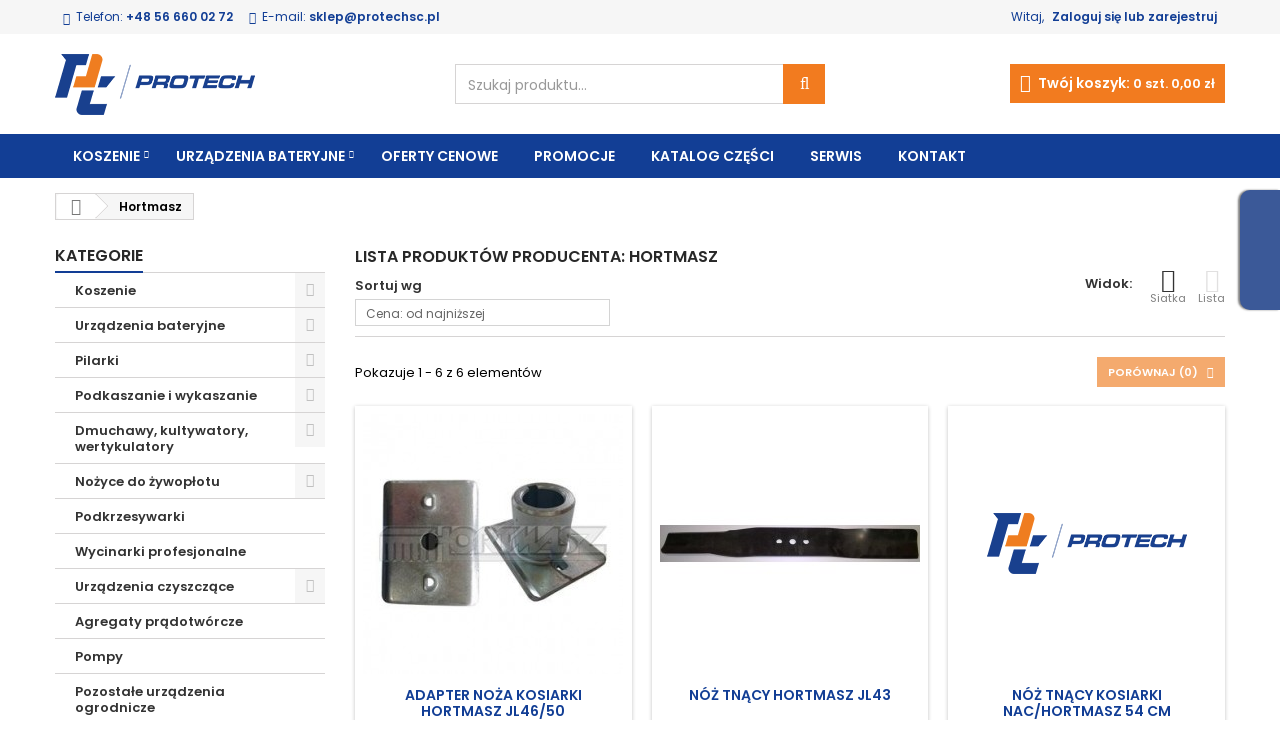

--- FILE ---
content_type: text/html; charset=utf-8
request_url: https://sklep.protechsc.pl/12_hortmasz
body_size: 20040
content:
<!DOCTYPE HTML> <!--[if lt IE 7]><html class="no-js lt-ie9 lt-ie8 lt-ie7" lang="pl-pl"><![endif]--> <!--[if IE 7]><html class="no-js lt-ie9 lt-ie8 ie7" lang="pl-pl"><![endif]--> <!--[if IE 8]><html class="no-js lt-ie9 ie8" lang="pl-pl"><![endif]--> <!--[if gt IE 8]><html class="no-js ie9" lang="pl-pl"><![endif]--><html id="mycss" lang="pl-pl"><head><meta charset="utf-8" /><title>Hortmasz - Protechsc.pl</title><meta name="generator" content="PrestaShop" /><meta name="robots" content="index,follow" /><meta name="viewport" content="width=device-width, minimum-scale=0.25, maximum-scale=1.6, initial-scale=1.0" /><meta name="apple-mobile-web-app-capable" content="yes" /><link rel="icon" type="image/vnd.microsoft.icon" href="/img/favicon.ico?1720630078" /><link rel="shortcut icon" type="image/x-icon" href="/img/favicon.ico?1720630078" /><link rel="stylesheet" href="https://sklep.protechsc.pl/modules/seigicookie/views/css/cookieconsent.css" type="text/css" media="all" /><link rel="stylesheet" href="https://sklep.protechsc.pl/themes/AngarTheme/cache/v_94_6324308159adfaef56a8d854e42a4f65_all.css" type="text/css" media="all" /><style>body { background-color: #ffffff; }
body ul.product_list.grid li.hovered h5, body ul.product_list.grid > li .product-container h5 { height: 32px; }

body ul.product_list.grid > li .product-container h5 a.product-name { font-size: 14px; line-height: 16px; }



@media (min-width: 992px) {

header .row #header_logo {
padding-top: 20px;
}

}







header .nav{
background: #f6f6f6;
}

#currencies-block-top,
#languages-block-top,
header .nav,
.header_user_info,
.header_user_info a,
.shop-phone,
.shop-phone:last-child,
#contact-link a{
border-color: #d6d4d4;
}

.header_user_info a,
.header_user_info > span,
.shop-phone,
#contact-link a,
#currencies-block-top div.current,
#languages-block-top div.current{
color: #123e95;
}

.header_user_info a.account,
.shop-phone strong,
#currencies-block-top div.current strong{
color: #123e95;
}

.shop-phone i{
color: #123e95;
}




header{
background: #ffffff;
}

#search_block_top .btn.button-search{
background: #f27b1f;
}

#search_block_top .btn.button-search:hover{
background: #123e95;
}

a.account_cart_rwd{
background: #123e95;
}

#header .shopping_cart{
background: #f27b1f;
}




#homepage-slider .bx-wrapper .bx-pager.bx-default-pager a:hover,
#homepage-slider .bx-wrapper .bx-pager.bx-default-pager a.active{
background: #f27b1f;
}




@media (min-width: 768px) {
#block_top_menu{
background: #123e95;
}
}

.cat-title{
background: #123e95;
color: #ffffff;
}

.menu_sep2 .cat-title,
body #page #block_top_menu,
body #page .sf-menu > li{
border-color: #123e95;
}

@media (min-width: 768px) {
.sf-menu > li > a{
color: #ffffff;
}
}

.sf-menu > li.sfHover > a,
.sf-menu > li > a:hover,
.sf-menu > li.sfHoverForce > a {
color: #ffffff;
background: #f27b1f;
}

@media (min-width: 768px) {
.submenu2 .sf-menu li ul li a:hover{
background: #123e95;
}
}

@media (max-width: 767px) {
.sf-menu > li.sfHover > a, .sf-menu > li > a:hover, .sf-menu > li.sfHoverForce > a { background: #123e95; }
}



.column .shopping_cart > a:first-child b,
#columns .block .title_block a,
#columns .block .title_block span{
border-color: #123e95;
}

#columns .block_content .price{
color: #f27b1f;
}



#home-page-tabs > li.active a,
#home-page-tabs > li a:hover,
h4.index_title a,
h4.index_title span{
border-color: #123e95;
}



.new-label { background: #f27b1f; }

body ul.product_list.grid > li .product-container h5 a.product-name {
color: #123e95;
}

ul.product_list .price {
color: #f27b1f;
}

.button.ajax_add_to_cart_button span,
.cart_block .cart-buttons a#button_order_cart span {
background: #f27b1f;
color: #ffffff;
border-color: #f27b1f;
}

.button.ajax_add_to_cart_button:hover span,
.cart_block .cart-buttons a#button_order_cart span:hover {
background: #123e95;
color: #ffffff;
border-color: #123e95;
}



div#angarinfo_block .icon_cms{
color: #f27b1f;
}

.footer-container{
background: #123e95;
}

.footer-container,
.footer-container #footer h4,
#footer #newsletter_block_left,
.footer-container #footer #social_block{
border-color: #123e95;
}

.footer-container #footer h4 span,
.footer-container #footer h4 a{
border-color: #f27b1f;
}

.footer-container #footer h4,
.footer-container #footer h4 a,
.footer-container #footer a,
.footer-container #footer #block_contact_infos ul,
.footer-container #footer #block_contact_infos > div ul li > span,
.footer-container #footer #block_contact_infos > div ul li > span a,
#footer #newsletter_block_left h4,
.footer-container #footer #social_block h4{
color: #ffffff;
}

#footer #newsletter_block_left .form-group .button-small{
background: #f27b1f;
}

#footer #newsletter_block_left .form-group .button-small:hover{
background: #f27b1f;
}

.footer-container #footer .bottom-footer{
background: #123e95;
border-color: #123e95;
color: #ffffff;
}



.our_price_display,
.our_price_display .price{
color: #f27b1f;
}

.box-info-product .exclusive {
background: #f27b1f;
color: #ffffff;
border-color: #f27b1f;
}

.box-info-product .exclusive:hover {
background: #123e95;
color: #ffffff;
border-color: #123e95;
}

h3.page-product-heading span,
.product_tabs2 ul#more_info_tabs li a.selected{
border-color: #123e95;
}



.button.button-medium {
background: #43b754;
color: #ffffff;
border-color: #399a49;
}

.button.button-medium:hover {
background: #3aa04c;
color: #ffffff;
border-color: #196f28;
}

.button.button-small {
background: #6f6f6f;
color: #ffffff;
border-color: #5f5f5f;
}

.button.button-small:hover {
background: #5a5a5a;
color: #ffffff;
border-color: #4c4c4c;
}



#home_categories h4.homecat_title span {
border-color: #123e95;
}

#home_categories ul li h2 span {
background: #123e95;
}

#home_categories ul li a.view_more {
background: #f27b1f;
color: #ffffff;
border-color: #f27b1f;
}

#home_categories ul li a.view_more:hover {
background: #123e95;
color: #ffffff;
border-color: #123e95;
}

#home_cat_product h4.catprod_title span {
border-color: #123e95;
}

#home_cat_product ul li .right-block .price {
color: #f27b1f;
}

#home_cat_product ul li .left-block .new-label {
background: #f27b1f;
}



#home_man h4.man_title span {
border-color: #222222;
}</style><style type="text/css">#search_block_top .btn.button-search:before {
     color:#fff !important;
}

#lofadvafooterfooter {
    margin-top: -20px !important;
    width: 100% !important ;
    margin-bottom: 40px;
    float: right !important;
}

section#block_various_links_footer {
    display: none;
}

section.footer-block:nth-child(6), section.footer-block:nth-child(5) {
    display: none !important;
}

a.new-box span.new-label {
    color: #fff !important;
}

div#angarinfo_desc ul li {
    display: block;
}

#subcategories ul li:hover .subcategory-image a {
    border: 5px solid #f27b1f;
    padding: 5px;
}

span.best_grade.best_grade_price.best_grade_speed {
    display: none;
}

.shopping_cart > a:first-child, .shopping_cart > a:first-child:before, .shopping_cart > a:first-child b, #search_block_top .btn.button-search, .new-label, #footer #newsletter_block_left .form-group .button-small {
    color: #fff !important;
}

.button.button-medium {
    background: #ef7d20;
    color: #ffffff;
    border: 1px solid #ef7d20;
    
}

.button.button-medium:hover span, .button.exclusive-medium:hover span {
        background: #123e95;
    border: 1px solid #123e95;
}

#layer_cart .layer_cart_product .title {
    color: #ef7d20;
}

.sale-label {
    background: #f27b1f;
}

#last_quantities, #availability_statut .label-danger {
    color: #f27b1f;
}

.html-block {
    padding: 10px 0 !important;
}

input.html-input {
    display: block;
    float: none;
    width:100%;
    height: 40px;
    margin: 10px 0;
    padding: 5px;
    border: 1px solid #d4d4d4;
}

p#caraty {
    float: right;
    margin-top: 20px;
}

div#kd4-block {
    margin-top: 20px;
}

@media (max-width:991px) {
    #short_description_content img {
        width: 100%;
         height: auto;
    }

    #lofadvafooterfooter {
         margin-top: 0;
         width: 100%;
         margin-bottom: 40px;
         float: none;
    }
    #lofadvafooterfooter #lofadva-pos-2 {
         padding:20px 0 0;
     }
}

@media (min-width:768px) and (max-width:991px) {
     #lofadvafooterfooter {
            width:75% !important;
            float:right;
            margin-top:20px;
     }
     
    .lofadva-block-1.lof-block, .lofadva-block-2.lof-block, .lofadva-block-3.lof-block  {
            width:33% !important;
     }

}

@media (max-width:767px) {
      #lofadvafooterfooter {
            width:100% !important;
      }

     .lofadva-block-1.lof-block, .lofadva-block-2.lof-block, .lofadva-block-3.lof-block {
         width: 100% !important;
         float: none !important;
     }
}

p.unit-price {
    display: none;
}

.gformbuilderpro_form div.selector {
    width: 100% !important;
    background-image: url('https://sklep.protechsc.pl/themes/AngarTheme/img/jquery/uniform/sprite2.png') !important;
    background-position:right 5px !important;
    background-repeat:no-repeat;
    border: 1px solid #d4d4d4;
    height: 40px;
    line-height:40px !important;
}

.gformbuilderpro_form div.selector span {
     width:100% !important;
       height:40px !important;
      line-height:40px !important;
      font-szie:14px !important;
}

.gformbuilderpro_form div.selector select {
     max-width:100% !important;
     font-size:14px !important;
     height:40px !important;
}

.gformbuilderpro_form .form-control {
    height: 40px !important;
    border-radius: 0 !important;
}

.gformbuilderpro_form .form-group label {
     margin: 10px 0 1px;
}

.gformbuilderpro_form div.checker span {
    top:11px !important;
}

.gformbuilderpro_action {
    float: right;
}

input#checkbox_accept1_0 {
    width:25px;
    height:25px;
}

.checkbox_item_wp p label {
     width:calc(100% - 35px);
     margin-left: 5px !important;
}

p.miara {
    font-size: 16px;
    margin-top: 10px;
    margin-left: -15px;
}

div#gformbuilderpro_16, div#gformbuilderpro_33, div#gformbuilderpro_50 {
    display: none;
}

/* INFORMACJA COOKIES */


#cc--main ul {
    list-style:disc;
    font-size:14px;
}

#cc--main p, #cc--main li{
    margin:10px 0;
    font-size:14px;
    line-height:18px;
}

#cc--main li {
    margin-left:20px;
}

#cc--main p strong {
    font-weight: 700;
}

#cc--main a {
    font-size: 13px;
    line-height: 18px;
    padding: 0;
    color: #2d4156;
    font-weight: 600;
    vertical-align:bottom;
}

.c-bl.b-ex.act table {
    display: none;
}

/* OMNIPRICE */

span.gm_omniprice {
    width: 100%;
    color: #000;
    font-weight: 500;
    float: left;
    margin: 0 0 20px;
}</style> <style>:root {
  --scc-color: #f27b1f;
  --scc-color-hov: #123e95;
}</style><link rel="stylesheet" href="https://fonts.googleapis.com/css?family=Poppins:400,600&amp;subset=latin,latin-ext" type="text/css" media="all" /><!--[if IE 8]> 
<script src="https://oss.maxcdn.com/libs/html5shiv/3.7.0/html5shiv.js"></script> 
<script src="https://oss.maxcdn.com/libs/respond.js/1.3.0/respond.min.js"></script> <![endif]-->   <noscript> <img height="1" width="1" src="https://www.facebook.com/tr?id=559496009696476&ev=PageView&noscript=1"/> </noscript>    </head><body id="manufacturer" class="manufacturer manufacturer-12 manufacturer-hortmasz show-left-column hide-right-column lang_pl no_bg #ffffff bg_attatchment_fixed bg_position_tl bg_repeat_xy bg_size_initial slider_position_top slider_controls_white banners_top3 banners_top_tablets3 banners_top_phones1 banners_bottom2 banners_bottom_tablets2 banners_bottom_phones1 submenu2 pl_1col_qty_5 pl_2col_qty_3 pl_3col_qty_3 pl_1col_qty_bigtablets_4 pl_2col_qty_bigtablets_3 pl_3col_qty_bigtablets_2 pl_1col_qty_tablets_3 pl_1col_qty_phones_1 home_tabs1 pl_border_type2 32 14 16 pl_button_icon_no pl_button_qty2 pl_desc_no pl_reviews_no pl_availability_yes product_layout2 product_hide_condition1 product_hide_print2 product_tabs1 order_gender_hide order_birthday_hide menu_sep0 header_sep0 slider_full_width feat_cat_style3 feat_cat4 feat_cat_bigtablets3 feat_cat_tablets2 feat_cat_phones0 "><div id="page"><div class="header-container"> <header id="header"><div class="nav"><div class="container"><div class="row"> <nav><div class="header_user_info"><span class="welcome">Witaj,</span> <a class="account" href="https://sklep.protechsc.pl/moje-konto" rel="nofollow" title="Zaloguj się do swojego konta klienta"> Zaloguj się lub zarejestruj </a></div><div id="contact_nav"><div id="contact-link" > <a href="https://sklep.protechsc.pl/kontakt" title="Kontakt z nami">Kontakt z nami</a></div> <span class="shop-phone"> <i class="icon-phone"></i><span class="shop-phone_text">Telefon:</span> <strong>+48 56 660 02 72</strong> </span><span class="shop-phone shop-email"> <i class="icon-envelope"></i><span class="shop-phone_text">E-mail:</span> <strong>sklep@protechsc.pl</strong> </span></div></nav></div></div></div><div><div class="container"><div class="row"><div id="header_logo"> <a href="https://sklep.protechsc.pl/" title="Protechsc.pl"> <img class="logo img-responsive" src="https://sklep.protechsc.pl/img/sklepprotechscpl-logo-1548780706.jpg" alt="Protechsc.pl" width="200" height="61"/> </a></div><div class="cart_container col-sm-4 clearfix"><div class="shopping_cart"> <a href="https://sklep.protechsc.pl/szybkie-zakupy" title="Pokaż mój koszyk" rel="nofollow"> <b>Twój koszyk:</b> <span class="ajax_cart_quantity">0</span> <span class="ajax_cart_product_txt unvisible">szt.</span> <span class="ajax_cart_product_txt_s unvisible">szt.</span> <span class="ajax_cart_no_product">szt.</span> <span class="ajax_cart_total"> 0,00 zł </span> </a><div class="cart_block block exclusive"><div class="block_content"><div class="cart_block_list"><p class="cart_block_no_products"> Brak produktów</p><div class="cart-prices"><div class="cart-prices-line first-line"> <span class="price cart_block_shipping_cost ajax_cart_shipping_cost unvisible"> Do ustalenia </span> <span class="unvisible"> Wysyłka </span></div><div class="cart-prices-line"> <span class="price cart_block_tax_cost ajax_cart_tax_cost">0,00 zł</span> <span>Podatek</span></div><div class="cart-prices-line last-line"> <span class="price cart_block_total ajax_block_cart_total">0,00 zł</span> <span>Razem</span></div><p> Podane ceny są cenami brutto</p></div><p class="cart-buttons"> <a id="button_order_cart" class="btn btn-default button button-small" href="https://sklep.protechsc.pl/szybkie-zakupy" title="Realizuj zamówienie" rel="nofollow"> <span> Realizuj zamówienie<i class="icon-chevron-right right"></i> </span> </a></p></div></div></div></div><a class="account_cart_rwd" href="https://sklep.protechsc.pl/moje-konto" title="Twoje konto" rel="nofollow"><span>Twoje konto</span></a></div><div id="layer_cart"><div class="clearfix"><div class="layer_cart_product col-xs-12 col-md-6"> <span class="cross" title="Zamknij okno"></span> <span class="title"> <i class="icon-check"></i>Produkt dodany poprawnie do Twojego koszyka </span><div class="product-image-container layer_cart_img"></div><div class="layer_cart_product_info"> <span id="layer_cart_product_title" class="product-name"></span> <span id="layer_cart_product_attributes"></span><div> <strong class="dark">Ilość</strong> <span id="layer_cart_product_quantity"></span></div><div> <strong class="dark">Razem</strong> <span id="layer_cart_product_price"></span></div></div></div><div class="layer_cart_cart col-xs-12 col-md-6"> <span class="title"> <span class="ajax_cart_product_txt_s unvisible"> Ilość produktów w Twoim koszyku: <span class="ajax_cart_quantity">0</span>. </span> <span class="ajax_cart_product_txt "> Jest 1 produkt w Twoim koszyku. </span> </span><div class="layer_cart_row"> <strong class="dark"> Razem produkty: (brutto) </strong> <span class="ajax_block_products_total"> </span></div><div class="layer_cart_row"> <strong class="dark unvisible"> Dostawa:&nbsp;(brutto) </strong> <span class="ajax_cart_shipping_cost unvisible"> Do ustalenia </span></div><div class="layer_cart_row"> <strong class="dark">Podatek</strong> <span class="price cart_block_tax_cost ajax_cart_tax_cost">0,00 zł</span></div><div class="layer_cart_row"> <strong class="dark"> Razem (brutto) </strong> <span class="ajax_block_cart_total"> </span></div><div class="button-container"> <span class="continue btn btn-default button exclusive-medium" title="Kontynuuj zakupy"> <span> <i class="icon-chevron-left left"></i>Kontynuuj zakupy </span> </span> <a class="btn btn-default button button-medium" href="https://sklep.protechsc.pl/szybkie-zakupy" title="Przejdź do realizacji zamówienia" rel="nofollow"> <span> Przejdź do realizacji zamówienia<i class="icon-chevron-right right"></i> </span> </a></div></div></div><div class="crossseling"></div></div><div class="layer_cart_overlay"></div><div id="search_block_top" class="col-sm-4 clearfix"><form id="searchbox" method="get" action="//sklep.protechsc.pl/szukaj" > <input type="hidden" name="controller" value="search" /> <input type="hidden" name="orderby" value="position" /> <input type="hidden" name="orderway" value="desc" /> <input class="search_query form-control" type="text" id="search_query_top" name="search_query" placeholder="Szukaj produktu..." value="" /> <button type="submit" name="submit_search" class="btn btn-default button-search"> <span>Szukaj produktu...</span> </button></form></div></div></div></div><div id="block_top_menu" class="sf-contener clearfix col-lg-12"><div class="container"><div class="cat-title">Menu</div><ul class="sf-menu clearfix menu-content"><li><a href="https://sklep.protechsc.pl/3-koszenie" title="Koszenie">Koszenie</a><ul><li><a href="https://sklep.protechsc.pl/8-kosiarki-automatyczne" title="Kosiarki automatyczne">Kosiarki automatyczne</a></li><li><a href="https://sklep.protechsc.pl/144-montaz-robota-koszacego-husqvarna-automower" title="Montaż robota koszącego Husqvarna Automower®">Montaż robota koszącego Husqvarna Automower®</a></li><li><a href="https://sklep.protechsc.pl/145-montaz-robota-koszacego-stiga" title="Montaż robota koszącego Stiga">Montaż robota koszącego Stiga</a></li><li><a href="https://sklep.protechsc.pl/146-montaz-robota-koszacego-cramer" title="Montaż robota koszącego Cramer">Montaż robota koszącego Cramer</a></li><li><a href="https://sklep.protechsc.pl/4-kosiarki" title="Kosiarki">Kosiarki</a><ul><li><a href="https://sklep.protechsc.pl/7-kosiarki-akumulatorowe" title="Kosiarki akumulatorowe">Kosiarki akumulatorowe</a></li><li><a href="https://sklep.protechsc.pl/6-kosiarki-elektryczne" title="Kosiarki elektryczne">Kosiarki elektryczne</a></li><li><a href="https://sklep.protechsc.pl/5-kosiarki-spalinowe" title="Kosiarki spalinowe">Kosiarki spalinowe</a></li></ul></li><li><a href="https://sklep.protechsc.pl/13-traktory-ogrodowe" title="Traktory ogrodowe">Traktory ogrodowe</a></li><li><a href="https://sklep.protechsc.pl/14-ridery" title="Ridery">Ridery</a></li><li><a href="https://sklep.protechsc.pl/95-ridery-profesjonalne" title="Ridery profesjonalne">Ridery profesjonalne</a></li><li><a href="https://sklep.protechsc.pl/94-kosiarki-o-zerowym-promieniu-skretu" title="Kosiarki o zerowym promieniu skrętu">Kosiarki o zerowym promieniu skrętu</a></li></ul></li><li><a href="https://sklep.protechsc.pl/36-urzadzenia-bateryjne" title="Urządzenia bateryjne">Urządzenia bateryjne</a><ul><li><a href="https://sklep.protechsc.pl/37-kosiarki-akumulatorowe" title="Kosiarki akumulatorowe">Kosiarki akumulatorowe</a></li><li><a href="https://sklep.protechsc.pl/38-pilarki-akumulatorowe" title="Pilarki akumulatorowe">Pilarki akumulatorowe</a></li><li><a href="https://sklep.protechsc.pl/39-dmuchawy-do-lisci-akumulatorowe" title="Dmuchawy do liści akumulatorowe">Dmuchawy do liści akumulatorowe</a></li><li><a href="https://sklep.protechsc.pl/40-wykaszarki-i-podkaszarki-akumulatorowe" title="Wykaszarki i podkaszarki akumulatorowe">Wykaszarki i podkaszarki akumulatorowe</a></li><li><a href="https://sklep.protechsc.pl/41-nozyce-do-zywoplotu-akumulatorowe" title="Nożyce do żywopłotu akumulatorowe">Nożyce do żywopłotu akumulatorowe</a></li><li><a href="https://sklep.protechsc.pl/42-podkrzesywarki-akumulatorowe" title="Podkrzesywarki akumulatorowe">Podkrzesywarki akumulatorowe</a></li></ul></li><li><a href="/promocje" title="Oferty cenowe">Oferty cenowe</a></li><li><a href="https://sklep.protechsc.pl/content/8-promocje" title="Promocje">Promocje</a></li><li><a href="https://sklep.protechsc.pl/content/20-katalog-czesci" title="Katalog części">Katalog części</a></li><li><a href="https://sklep.protechsc.pl/content/9-serwis" title="Serwis">Serwis</a></li><li><a href="/kontakt" title="Kontakt">Kontakt</a></li></ul></div></div><div class="clearfix"></div></header></div><div class="columns-container"><div id="columns" class="container"><div class="breadcrumb clearfix"> <a class="home" href="https://sklep.protechsc.pl/" title="Powr&oacute;t do strony gł&oacute;wnej"><i class="icon-home"></i></a> <span class="navigation-pipe">&gt;</span> Hortmasz</div><div class="row"><div id="left_column" class="column col-xs-12 col-sm-3"><div id="categories_block_left" class="block"><h2 class="title_block"> <span> Kategorie </span></h2><div class="block_content"><ul class="tree dhtml"><li > <a href="https://sklep.protechsc.pl/3-koszenie" title="Oferta kosiarek, traktorów, riderów, kosiarek automatycznych."> Koszenie </a><ul><li > <a href="https://sklep.protechsc.pl/8-kosiarki-automatyczne" title="Kosiarki automatyczne / roboty koszące – cichy i bezobsługowy trawnik Szukasz sposobu na perfekcyjny trawnik bez godzin spędzonych przy kosiarce? Nasze roboty koszące (kosiarki automatyczne) marek Husqvarna , Stiga , Cramer , Cedrus i Worx pracują codziennie, po cichu i bezpiecznie, utrzymując trawę w idealnej kondycji. Dobierzemy model do wielkości i złożoności ogrodu, nachylenia, liczby stref oraz preferencji dotyczących łączności. Husqvarna Automower® • Stiga&nbsp; • Cramer • Cedrus • Worx Landroid Zamów ofertę – Husqvarna Umów montaż – Stiga Umów montaż – Cramer Sprawdź akcesoria do robotów koszących Dlaczego warto wybrać robota koszącego? Bezobsługowość: automatyczny harmonogram, powrót do stacji i ładowanie. Lepsza jakość trawnika: częste cięcie i naturalne mulczowanie wzmacnia darń. Cicha praca: komfortowe koszenie nawet wieczorem. Bezpieczeństwo: czujniki podnoszenia/przechyłu, blokada PIN, geofencing (w wybranych modelach). Łączność: aplikacja, powiadomienia, integracje smart-home (BT/LTE/Wi-Fi zależnie od serii). Jak dobrać robota do Twojego ogrodu? Powierzchnia robocza: realna wydajność względem metrażu i tempa odrostu. Ukształtowanie terenu: maksymalne nachylenie, wąskie przejazdy, wyspy i rabaty. Strefy i krawędzie: dojazdy do odległych stref, dokaszanie obrzeży. Łączność i funkcje: harmonogramy, antykradzież, czujnik deszczu (jeśli przewidziany). Montaż: przewód ograniczający lub zaawansowana nawigacja (w wybranych rozwiązaniach). Marki w naszej ofercie Husqvarna Automower – szeroka gama do prostych i złożonych ogrodów. Stiga – prosta obsługa i praktyczne funkcje w domowych i rezydencyjnych ogrodach. Cramer – solidne rozwiązania dla wymagających działek i dużych powierzchni. Cedrus – korzystny stosunek ceny do możliwości w popularnych metrażach. Worx Landroid – zwinne, łatwe w konfiguracji roboty do ogrodów przydomowych. Nie wiesz, który model wybrać? Przeanalizujemy metraż, strefy, nachylenia oraz przeszkody i zaproponujemy warianty dopasowane do Twojego ogrodu. FAQ – najczęstsze pytania Na jaką powierzchnię wybrać robota? Dobieramy model do realnej powierzchni trawnika oraz tempa odrostu. Zapas mocy zwiększa niezawodność w sezonie intensywnego wzrostu. Czy robot poradzi sobie na skarpach i wąskich przejazdach? Tak – przy właściwym projekcie instalacji i doborze modelu z odpowiednim maksymalnym nachyleniem. Co z serwisem i eksploatacją? Regularna wymiana noży i czyszczenie zapewniają najlepszą jakość cięcia; sezonowy przegląd i zimowanie wydłużają żywotność podzespołów. Jak głośny jest robot koszący? Większość modeli pracuje bardzo cicho, dzięki czemu możliwe jest koszenie wieczorne. Czy robot jest bezpieczny dla dzieci i zwierząt? Roboty mają czujniki podnoszenia i przechyłu; noże zatrzymują się przy kontakcie. Zalecamy ostrożność przy małych dzieciach i zwierzętach. Zamów ofertę – Husqvarna Umów montaż – Stiga Umów montaż – Cramer Sprawdź akcesoria do robotów koszących"> Kosiarki automatyczne </a></li><li > <a href="https://sklep.protechsc.pl/144-montaz-robota-koszacego-husqvarna-automower" title="Jesteś zainteresowany montażem i zakupem robota koszącego Husqvarna Automower®? Kliknij i wypełnij formularz: FORMULARZ"> Montaż robota koszącego Husqvarna Automower® </a></li><li > <a href="https://sklep.protechsc.pl/145-montaz-robota-koszacego-stiga" title="Jesteś zainteresowany montażem i zakupem robota koszącego Stiga? Kliknij i wypełnij formularz: FORMULARZ"> Montaż robota koszącego Stiga </a></li><li > <a href="https://sklep.protechsc.pl/146-montaz-robota-koszacego-cramer" title="Jesteś zainteresowany montażem i zakupem robota koszącego Cramer? Kliknij i wypełnij formularz: FORMULARZ"> Montaż robota koszącego Cramer </a></li><li > <a href="https://sklep.protechsc.pl/4-kosiarki" title="Oferta kosiarek spalinowych, akumulatorowych, elektrycznych."> Kosiarki </a><ul><li > <a href="https://sklep.protechsc.pl/7-kosiarki-akumulatorowe" title="Oferta kosiarek akumulatorowych."> Kosiarki akumulatorowe </a></li><li > <a href="https://sklep.protechsc.pl/6-kosiarki-elektryczne" title="Oferta kosiarek elektrycznych."> Kosiarki elektryczne </a></li><li class="last"> <a href="https://sklep.protechsc.pl/5-kosiarki-spalinowe" title="Oferta kosiarek spalinowych."> Kosiarki spalinowe </a></li></ul></li><li > <a href="https://sklep.protechsc.pl/13-traktory-ogrodowe" title="Oferta traktorów ogrodowych."> Traktory ogrodowe </a></li><li > <a href="https://sklep.protechsc.pl/14-ridery" title="Oferta riderów."> Ridery </a></li><li > <a href="https://sklep.protechsc.pl/95-ridery-profesjonalne" title="Oferta riderów profesjonalnych."> Ridery profesjonalne </a></li><li class="last"> <a href="https://sklep.protechsc.pl/94-kosiarki-o-zerowym-promieniu-skretu" title="Oferta kosiarek o zerowym promieniu skrętu."> Kosiarki o zerowym promieniu skrętu </a></li></ul></li><li > <a href="https://sklep.protechsc.pl/36-urzadzenia-bateryjne" title="Oferta urządzeń bateryjnych."> Urządzenia bateryjne </a><ul><li > <a href="https://sklep.protechsc.pl/37-kosiarki-akumulatorowe" title="Oferta kosiarek akumulatorowych."> Kosiarki akumulatorowe </a></li><li > <a href="https://sklep.protechsc.pl/38-pilarki-akumulatorowe" title="Oferta&nbsp;pilarek akumulatorowych."> Pilarki akumulatorowe </a></li><li > <a href="https://sklep.protechsc.pl/39-dmuchawy-do-lisci-akumulatorowe" title="Oferta akumulatorowych dmuchaw do liści."> Dmuchawy do liści akumulatorowe </a></li><li > <a href="https://sklep.protechsc.pl/40-wykaszarki-i-podkaszarki-akumulatorowe" title="Oferta akumulatorowych wykaszarek i podkaszarek."> Wykaszarki i podkaszarki akumulatorowe </a></li><li > <a href="https://sklep.protechsc.pl/41-nozyce-do-zywoplotu-akumulatorowe" title="Oferta akumulatorowych nożyc do żywopłotu."> Nożyce do żywopłotu akumulatorowe </a></li><li class="last"> <a href="https://sklep.protechsc.pl/42-podkrzesywarki-akumulatorowe" title="Oferta podkrzesywarek akumulatorowych."> Podkrzesywarki akumulatorowe </a></li></ul></li><li > <a href="https://sklep.protechsc.pl/15-pilarki" title="Oferta pilarek."> Pilarki </a><ul><li > <a href="https://sklep.protechsc.pl/20-pilarki-akumulatorowe" title="Oferta pilarek akumulatorowych"> Pilarki akumulatorowe </a></li><li > <a href="https://sklep.protechsc.pl/21-pilarki-elektryczne" title="Oferta pilarek elektrycznych."> Pilarki elektryczne </a></li><li > <a href="https://sklep.protechsc.pl/19-pilarki-spalinowe" title="Oferta pilarek spalinowych."> Pilarki spalinowe </a></li><li class="last"> <a href="https://sklep.protechsc.pl/155-minipilarki" title="Oferta minipilarek."> Minipilarki </a></li></ul></li><li > <a href="https://sklep.protechsc.pl/22-podkaszanie-i-wykaszanie" title="Oferta podkaszarek, wykaszarek, kos spalinowych."> Podkaszanie i wykaszanie </a><ul><li class="last"> <a href="https://sklep.protechsc.pl/23-wykaszarki-podkaszarki" title="Oferta wykaszarek i podkaszarek."> Wykaszarki, podkaszarki </a><ul><li > <a href="https://sklep.protechsc.pl/25-wykaszarki-podkaszarki-akumulatorowe" title="Oferta wykaszarek, podkaszarek akumulatorowych."> Wykaszarki, podkaszarki akumulatorowe </a></li><li > <a href="https://sklep.protechsc.pl/26-wykaszarki-podkaszarki-elektryczne" title="Oferta wykaszarek i podkaszarek elektrycznych."> Wykaszarki, podkaszarki elektryczne </a></li><li class="last"> <a href="https://sklep.protechsc.pl/24-wykaszarki-podkaszarki-spalinowe" title="Oferta wykaszarek, podkaszarek spalinowych."> Wykaszarki, podkaszarki spalinowe </a></li></ul></li></ul></li><li > <a href="https://sklep.protechsc.pl/31-dmuchawy-kultywatory-wertykulatory" title="Oferta dmuchaw do liści, kultywatorów i wertykulatorów."> Dmuchawy, kultywatory, wertykulatory </a><ul><li > <a href="https://sklep.protechsc.pl/33-dmuchawy-akumulatorowe" title="Oferta dmuchaw akumulatorowych."> Dmuchawy akumulatorowe </a></li><li > <a href="https://sklep.protechsc.pl/34-dmuchawy-elektryczne" title="Oferta dmuchaw elektrycznych."> Dmuchawy elektryczne </a></li><li > <a href="https://sklep.protechsc.pl/32-dmuchawy-spalinowe" title="Oferta dmuchaw spalinowych."> Dmuchawy spalinowe </a></li><li > <a href="https://sklep.protechsc.pl/35-kultywatory" title="Oferta kultywatorów."> Kultywatory </a></li><li class="last"> <a href="https://sklep.protechsc.pl/43-wertykulatory" title="Oferta wertykulatorów."> Wertykulatory </a></li></ul></li><li > <a href="https://sklep.protechsc.pl/27-nozyce-do-zywoplotu" title="Oferta nożyc do żywopłotu."> Nożyce do żywopłotu </a><ul><li > <a href="https://sklep.protechsc.pl/29-nozyce-do-zywoplotu-akumulatorowe" title="Oferta akumulatorowych nożyc do żywopłotu."> Nożyce do żywopłotu akumulatorowe </a></li><li > <a href="https://sklep.protechsc.pl/30-nozyce-do-zywoplotu-elektryczne" title="Oferta elektrycznych nożyc do żywopłotu."> Nożyce do żywopłotu elektryczne </a></li><li class="last"> <a href="https://sklep.protechsc.pl/28-nozyce-do-zywoplotu-spalinowe" title="Oferta spalinowych nożyc do żywopłotu."> Nożyce do żywopłotu spalinowe </a></li></ul></li><li > <a href="https://sklep.protechsc.pl/45-podkrzesywarki" title="Oferta podkrzesywarek."> Podkrzesywarki </a></li><li > <a href="https://sklep.protechsc.pl/127-wycinarki-profesjonalne" title="Oferta wycinarek profesjonalnych."> Wycinarki profesjonalne </a></li><li > <a href="https://sklep.protechsc.pl/46-urzadzenia-czyszczace" title="Oferta urządzeń czyszczących."> Urządzenia czyszczące </a><ul><li > <a href="https://sklep.protechsc.pl/47-myjki-cisnieniowe" title="Oferta myjek ciśnieniowych."> Myjki ciśnieniowe </a></li><li > <a href="https://sklep.protechsc.pl/48-odkurzacze" title="Oferta odkurzaczy."> Odkurzacze </a></li><li class="last"> <a href="https://sklep.protechsc.pl/102-zamiatarki" title="Oferta zamiatarek."> Zamiatarki </a></li></ul></li><li > <a href="https://sklep.protechsc.pl/109-agregaty-pradotworcze" title="Oferta agregatów prądotwórczych."> Agregaty prądotwórcze </a></li><li > <a href="https://sklep.protechsc.pl/108-pompy" title="Oferta pomp."> Pompy </a></li><li > <a href="https://sklep.protechsc.pl/119-pozostale-urzadzenia-ogrodnicze" title="Oferta pozostałych urządzeń ogrodniczych."> Pozostałe urządzenia ogrodnicze </a></li><li > <a href="https://sklep.protechsc.pl/118-maszyny-budowlane" title="Oferta maszyn budowlanych."> Maszyny budowlane </a></li><li > <a href="https://sklep.protechsc.pl/132-rozdrabniacze" title="Oferta rozdrabniaczy."> Rozdrabniacze </a></li><li > <a href="https://sklep.protechsc.pl/44-odsniezarki" title="Oferta odśnieżarek."> Odśnieżarki </a></li><li > <a href="https://sklep.protechsc.pl/124-silniki" title="Oferta silników."> Silniki </a></li><li > <a href="https://sklep.protechsc.pl/60-akcesoria-i-czesci-zamienne" title="Oferta akcesoriów i części zamiennych do maszyn."> Akcesoria i części zamienne </a><ul><li > <a href="https://sklep.protechsc.pl/65-akcesoria-i-czesci-zamienne-do-kosiarek" title="Oferta akcesoriów i części zamiennych do kosiarek."> Akcesoria i części zamienne do kosiarek. </a><ul><li > <a href="https://sklep.protechsc.pl/66-akcesoria-do-kosiarek" title="Oferta akcesoriów do kosiarek."> Akcesoria do kosiarek </a></li><li class="last"> <a href="https://sklep.protechsc.pl/67-czesci-zamienne-do-kosiarek" title="Oferta części zamiennych do kosiarek."> Części zamienne do kosiarek </a></li></ul></li><li > <a href="https://sklep.protechsc.pl/73-akcesoria-i-czesci-do-kosiarek-automatycznych" title="Oferta części i akcesoriów do kosiarek automatycznych."> Akcesoria i części do kosiarek automatycznych </a><ul><li > <a href="https://sklep.protechsc.pl/128-konserwacja-akcesoria-i-czesci-zamienne-do-robotow-koszacych" title="Oferta produktów do konserwacji, akcesoriów i części zamiennych do robotów koszących."> Konserwacja, akcesoria i części zamienne do robotów koszących </a></li><li class="last"> <a href="https://sklep.protechsc.pl/110-produkty-do-instalacji" title="Oferta produktów do instalacji robotów koszących."> Produkty do instalacji </a></li></ul></li><li > <a href="https://sklep.protechsc.pl/83-akcesoria-i-czesci-do-traktorow-ogrodowych" title="Oferta akcesoriów i części do traktorów ogrodowych."> Akcesoria i części do traktorów ogrodowych </a><ul><li > <a href="https://sklep.protechsc.pl/84-osprzet-do-traktorow-montowany-z-przodu" title="Oferta osprzętu montowanego z przodu."> Osprzęt do traktorów montowany z przodu </a></li><li > <a href="https://sklep.protechsc.pl/85-osprzet-do-traktorow-montowany-z-tylu" title="Oferta osprzętu montowanego z tyłu."> Osprzęt do traktorów montowany z tyłu </a></li><li class="last"> <a href="https://sklep.protechsc.pl/86-pozostale-czesci-i-akcesoria-do-traktorow-ogrodowych" title="Oferta pozostałych części i akcesoriów do traktorów ogrodowych."> Pozostałe części i akcesoria do traktorów ogrodowych </a></li></ul></li><li > <a href="https://sklep.protechsc.pl/87-akcesoria-i-czesci-do-riderow" title="Oferta części i akcesoriów do riderów."> Akcesoria i części do riderów </a><ul><li > <a href="https://sklep.protechsc.pl/88-urzadzenia-tnace" title="Oferta urządzeń tnących do riderów."> Urządzenia tnące </a></li><li > <a href="https://sklep.protechsc.pl/89-osprzet-do-riderow-montowany-z-przodu" title="Oferta osprzętu montowanego z przodu."> Osprzęt do riderów montowany z przodu </a></li><li > <a href="https://sklep.protechsc.pl/90-osprzet-do-riderow-montowany-z-tylu" title="Oferta osprzętu montowanego z tyłu."> Osprzęt do riderów montowany z tyłu </a></li><li class="last"> <a href="https://sklep.protechsc.pl/91-pozostale-czesci-i-akcesoria-do-riderow" title="Oferta pozostałych części i akcesoriów do riderów."> Pozostałe części i akcesoria do riderów </a></li></ul></li><li > <a href="https://sklep.protechsc.pl/68-akcesoria-i-czesci-zamienne-do-pilarek" title="Oferta akcesoriów i części zamiennych do pilarek."> Akcesoria i części zamienne do pilarek. </a><ul><li > <a href="https://sklep.protechsc.pl/69-akcesoria-do-pilarek" title="Oferta akcesoriów do pilarek."> Akcesoria do pilarek </a><ul><li > <a href="https://sklep.protechsc.pl/71-lancuchy" title="Oferta łańcuchów do pilarek."> Łańcuchy </a></li><li class="last"> <a href="https://sklep.protechsc.pl/72-prowadnice" title="Oferta prowadnic do pilarek."> Prowadnice </a></li></ul></li><li > <a href="https://sklep.protechsc.pl/70-czesci-zamienne-do-pilarek" title="Oferta części zamiennych do pilarek."> Części zamienne do pilarek </a></li><li class="last"> <a href="https://sklep.protechsc.pl/98-sprzet-do-ostrzenia" title="Oferta sprzętu do ostrzenia."> Sprzęt do ostrzenia </a></li></ul></li><li > <a href="https://sklep.protechsc.pl/74-akcesoria-i-czesci-do-wykaszarek-i-podkaszarek" title="Oferta akcesoriów i części do wykaszarek i podkaszarek."> Akcesoria i części do wykaszarek i podkaszarek </a><ul><li > <a href="https://sklep.protechsc.pl/75-akcesoria-do-wykaszarek-i-podkaszarek" title="Oferta akcesoriów do wykaszarek i podkaszarek."> Akcesoria do wykaszarek i podkaszarek. </a><ul><li > <a href="https://sklep.protechsc.pl/76-zylki-i-urzadzenia-tnace" title="Oferta żyłek i urządzeń tnących."> Żyłki i urządzenia tnące </a></li><li > <a href="https://sklep.protechsc.pl/77-glowice" title="Oferta głowic do wykaszarek"> Głowice </a></li><li class="last"> <a href="https://sklep.protechsc.pl/78-szelki" title="Oferta szelek."> Szelki </a></li></ul></li><li class="last"> <a href="https://sklep.protechsc.pl/79-czesci-do-wykaszarek-i-podkaszarek" title="Oferta części do wykaszarek i podkaszarek."> Części do wykaszarek i podkaszarek </a></li></ul></li><li > <a href="https://sklep.protechsc.pl/80-akcesoria-do-urzadzen-bateryjnych" title="Oferta baterii i ładowarek do urządzeń bateryjnych."> Akcesoria do urządzeń bateryjnych </a><ul><li > <a href="https://sklep.protechsc.pl/81-akumulatory" title="Oferta akumulatorów do urządzeń bateryjnych."> Akumulatory </a></li><li > <a href="https://sklep.protechsc.pl/82-ladowarki" title="Oferta ładowarek."> Ładowarki </a></li><li class="last"> <a href="https://sklep.protechsc.pl/125-akcesoria-do-urzadzen-akumulatorowych" title="Oferta akcesoriów do urządzeń akumulatorowych."> Akcesoria do urządzeń akumulatorowych </a></li></ul></li><li > <a href="https://sklep.protechsc.pl/96-akcesoria-i-czesci-do-kultywatorow-i-wertykulatorow" title="Oferta akcesoriów i części zamiennych do kultywatorów i wertykulatorów."> Akcesoria i części do kultywatorów i wertykulatorów </a></li><li > <a href="https://sklep.protechsc.pl/92-akcesoria-i-czesci-do-myjek-cisnieniowych-odkurzaczy-i-innych-urzadzen-czyszczacych" title="Oferta części i akcesoriów do myjek ciśnieniowych, odkurzaczy&nbsp;i innych urządzeń czyszczących."> Akcesoria i części do myjek ciśnieniowych, odkurzaczy i innych urządzeń czyszczących </a></li><li > <a href="https://sklep.protechsc.pl/99-akcesoria-i-czesci-do-wycinarek-profesjonalnych" title="Oferta akcesoriów i części do wycinarek profesjonalnych."> Akcesoria i części do wycinarek profesjonalnych </a></li><li > <a href="https://sklep.protechsc.pl/100-akcesoria-i-czesci-zamienne-do-dmuchaw" title="Oferta akcesoriów i części zamiennych do dmuchaw."> Akcesoria i części zamienne do dmuchaw </a></li><li > <a href="https://sklep.protechsc.pl/104-akcesoria-i-czesci-zamienne-do-maszyn-budowlanych" title="Oferta akcesoriów i części zamiennych do maszyn budowlanych."> Akcesoria i części zamienne do maszyn budowlanych </a><ul><li > <a href="https://sklep.protechsc.pl/105-akcesoria-do-maszyn-budowlanych" title="Oferta akcesoriów&nbsp;do maszyn budowlanych."> Akcesoria do maszyn budowlanych </a></li><li > <a href="https://sklep.protechsc.pl/106-czesci-zamienne-do-maszyn-budowlanych" title="Oferta części zamiennych do maszyn budowlanych."> Części zamienne do maszyn budowlanych </a></li><li class="last"> <a href="https://sklep.protechsc.pl/107-narzedzia-diamentowe-do-przecinarek-recznych" title="Oferta narzędzi diamentowych do zastosowania w przecinarkach ręcznych."> Narzędzia diamentowe do przecinarek ręcznych </a></li></ul></li><li class="last"> <a href="https://sklep.protechsc.pl/101-swiece-zaplonowe" title="Oferta świec zapłonowych."> Świece zapłonowe </a></li></ul></li><li > <a href="https://sklep.protechsc.pl/50-odziez-robocza-i-wyposazenie-ochronne" title="Oferta odzieży roboczej i wyposażenia ochronnego."> Odzież robocza i wyposażenie ochronne </a><ul><li > <a href="https://sklep.protechsc.pl/51-odziez-robocza" title="Oferta odzieży roboczej."> Odzież robocza </a></li><li class="last"> <a href="https://sklep.protechsc.pl/52-wyposazenie-ochronne" title="Oferta wyposażenia ochronnego."> Wyposażenie ochronne </a><ul><li > <a href="https://sklep.protechsc.pl/53-odziez-ochronna" title="Oferta odzieży ochronnej."> Odzież ochronna </a></li><li > <a href="https://sklep.protechsc.pl/54-kaski" title="Oferta kasków."> Kaski </a></li><li > <a href="https://sklep.protechsc.pl/55-obuwie-ochronne" title="Oferta obuwia ochronnego."> Obuwie ochronne </a></li><li > <a href="https://sklep.protechsc.pl/56-ochrona-wzroku" title="Oferta okularów i gogli ochronnych."> Ochrona wzroku </a></li><li > <a href="https://sklep.protechsc.pl/57-ochrona-sluchu" title="Oferta słuchawek ochronnych."> Ochrona słuchu </a></li><li > <a href="https://sklep.protechsc.pl/58-ochrona-twarzy" title="Oferta osłon ochronnych do twarzy."> Ochrona twarzy </a></li><li > <a href="https://sklep.protechsc.pl/59-rekawice-robocze" title="Oferta rękawic roboczych."> Rękawice robocze </a></li><li class="last"> <a href="https://sklep.protechsc.pl/97-pozostale-wyposazenie-ochronne" title="Oferta pozostałego wyposażenia ochronnego."> Pozostałe wyposażenie ochronne </a></li></ul></li></ul></li><li > <a href="https://sklep.protechsc.pl/61-oleje-smary-pojemniki-na-paliwo" title="Oferta olejów, smarów, pojemników na paliwo."> Oleje, smary, pojemniki na paliwo </a><ul><li > <a href="https://sklep.protechsc.pl/62-oleje" title="Oferta olejów do silników."> Oleje </a></li><li > <a href="https://sklep.protechsc.pl/63-smary" title="Oferta smarów."> Smary </a></li><li class="last"> <a href="https://sklep.protechsc.pl/64-pojemniki-na-paliwo-kanistry" title="Oferta pojemników, kanistrów na paliwo."> Pojemniki na paliwo, kanistry </a></li></ul></li><li > <a href="https://sklep.protechsc.pl/93-siekiery-i-narzedzia-do-prac-lesnych" title="Oferta siekier i narzędzi do prac leśnych."> Siekiery i narzędzia do prac leśnych </a></li><li > <a href="https://sklep.protechsc.pl/126-zabawki" title="Oferta zabawek."> Zabawki </a></li><li > <a href="https://sklep.protechsc.pl/141-promocje-roboty-koszace" title=""> Promocje roboty koszące </a></li><li > <a href="https://sklep.protechsc.pl/147-promocja-traktorki-ogrodowe" title=""> Promocja traktorki ogrodowe </a></li><li class="last"> <a href="https://sklep.protechsc.pl/149-promocja-ridery" title=""> Promocja ridery </a></li></ul></div></div><div id="manufacturers_block_left" class="block blockmanufacturer"><p class="title_block"> <a href="https://sklep.protechsc.pl/producenci" title="Producenci"> Producenci </a></p><div class="block_content list-block"><ul><li class="first_item"> <a href="https://sklep.protechsc.pl/3_archer" title="Około Archer"> Archer </a></li><li class="item"> <a href="https://sklep.protechsc.pl/8_ariens" title="Około Ariens"> Ariens </a></li><li class="item"> <a href="https://sklep.protechsc.pl/9_briggs-stratton" title="Około Briggs &amp; Stratton"> Briggs &amp; Stratton </a></li><li class="item"> <a href="https://sklep.protechsc.pl/6_cedrus" title="Około Cedrus"> Cedrus </a></li><li class="item"> <a href="https://sklep.protechsc.pl/20_cifarelli" title="Około Cifarelli"> Cifarelli </a></li></ul><form action="/index.php" method="get"><div class="form-group selector1"> <select class="form-control" name="manufacturer_list"><option value="0">Wszyscy producenci</option><option value="https://sklep.protechsc.pl/3_archer">Archer</option><option value="https://sklep.protechsc.pl/8_ariens">Ariens</option><option value="https://sklep.protechsc.pl/9_briggs-stratton">Briggs &amp; Stratton</option><option value="https://sklep.protechsc.pl/6_cedrus">Cedrus</option><option value="https://sklep.protechsc.pl/20_cifarelli">Cifarelli</option><option value="https://sklep.protechsc.pl/25_cramer">Cramer</option><option value="https://sklep.protechsc.pl/10_cubcadet">Cubcadet</option><option value="https://sklep.protechsc.pl/11_ferris">Ferris</option><option value="https://sklep.protechsc.pl/5_gardena">Gardena</option><option value="https://sklep.protechsc.pl/12_hortmasz">Hortmasz</option><option value="https://sklep.protechsc.pl/2_husqvarna">Husqvarna</option><option value="https://sklep.protechsc.pl/21_kaaz">Kaaz</option><option value="https://sklep.protechsc.pl/16_longer">Longer</option><option value="https://sklep.protechsc.pl/4_mcculloch">McCulloch</option><option value="https://sklep.protechsc.pl/22_motor-jikov">Motor Jikov</option><option value="https://sklep.protechsc.pl/7_mtd">MTD</option><option value="https://sklep.protechsc.pl/17_nac">NAC</option><option value="https://sklep.protechsc.pl/18_partner">Partner</option><option value="https://sklep.protechsc.pl/13_pubert">Pubert</option><option value="https://sklep.protechsc.pl/23_rato">Rato</option><option value="https://sklep.protechsc.pl/19_simplicity">Simplicity</option><option value="https://sklep.protechsc.pl/15_stiga">Stiga</option><option value="https://sklep.protechsc.pl/14_weibang">Weibang</option><option value="https://sklep.protechsc.pl/24_worx">Worx</option> </select></div></form></div></div><div id="special_block_right" class="block"><p class="title_block"> <a href="https://sklep.protechsc.pl/promocje" title="Oferty cenowe"> Oferty cenowe </a></p><div class="block_content products-block"><ul><li class="clearfix"> <a class="products-block-image" href="https://sklep.protechsc.pl/kosiarki-automatyczne/5906-robot-koszacy-stig-e-series-600m2-zestaw-startowy-e600.html"> <img class="replace-2x img-responsive" src="https://sklep.protechsc.pl/3309-small_default/robot-koszacy-stig-e-series-600m2-zestaw-startowy-e600.jpg" alt="Zestaw promocyjny Robot koszący Stig" title="Robot koszący Stiga Stig E-series 600m2 z zestawem startowym E600" /> </a><div class="product-content"><h5> <a class="product-name" href="https://sklep.protechsc.pl/kosiarki-automatyczne/5906-robot-koszacy-stig-e-series-600m2-zestaw-startowy-e600.html" title="Robot koszący Stiga Stig E-series 600m2 z zestawem startowym E600"> Robot koszący Stiga Stig E-series 600m2 z zestawem startowym E600 </a></h5><p class="product-description"> Robot koszący STIGA Stig E-Series...</p><div class="price-box"> <span class="price special-price"> 3 780,00 zł </span> <span class="old-price"> 6 089,00 zł </span></div></div></li></ul><div> <a class="btn btn-default button button-small" href="https://sklep.protechsc.pl/promocje" title="Wszystkie oferty cenowe"> <span>Wszystkie oferty cenowe<i class="icon-chevron-right right"></i></span> </a></div></div></div><div id="tags_block_left" class="block tags_block"><p class="title_block"> <span>Tagi</span></p><div class="block_content"> <a class="tag_level1 first_item" href="https://sklep.protechsc.pl/szukaj?tag=instalacja+robot%C3%B3w+kosz%C4%85cych" title="Więcej o instalacja robotów koszących" > instalacja robotów koszących </a> <a class="tag_level1 item" href="https://sklep.protechsc.pl/szukaj?tag=monta%C5%BC+robot%C3%B3w+kosz%C4%85cych" title="Więcej o montaż robotów koszących" > montaż robotów koszących </a> <a class="tag_level1 item" href="https://sklep.protechsc.pl/szukaj?tag=kosiarka+automatyczna" title="Więcej o kosiarka automatyczna" > kosiarka automatyczna </a> <a class="tag_level1 last_item" href="https://sklep.protechsc.pl/szukaj?tag=robot+kosz%C4%85cy" title="Więcej o robot koszący" > robot koszący </a></div></div>  <div align="center"> <a href="https://ewniosek.credit-agricole.pl/eWniosek/procedure.jsp?PARAM_TYPE=RAT&PARAM_PROFILE=PSP2003061" target="raty_procedura" onClick="return Procedura()"> <img alt="" src="https://ewniosek.credit-agricole.pl/eWniosek/res/buttons/inst_md_comp.png"> </a></div><div id="kd4-block" class="block"><h2 class="title_block"><span> KARTA DUŻEJ RODZINY </span></h2><div class="block_content list-block kdr-block"><a href="https://empatia.mpips.gov.pl/web/piu/kdr#" target="_blank"><img src="https://sklep.protechsc.pl/img/cms/KDR_Tu-honorujemy-Karte-Duzej-Rodziny.jpg" alt="karta dużej rodziny" width="250" height="236" style="margin: 0 auto;" /></a><p><br />W naszym sklepie obowiązuje 5% rabatu na urządzenia oraz 10% rabatu na akcesoria i części dla posiadaczy karty dużej rodziny (rabatów nie łączymy z pozostałymi ofertami promocyjnymi).</p><p>Jeśli chcesz skorzystać z programu - skontaktuj się z nami.</p></div></div></div><div id="center_column" class="center_column col-xs-12 col-sm-9"><div class="center_bg"><h1 class="page-heading product-listing"> Lista produkt&oacute;w producenta:&nbsp;Hortmasz</h1><div class="content_sortPagiBar"><div class="sortPagiBar clearfix"><ul class="display hidden-xs"><li class="display-title">Widok:</li><li id="grid"><a rel="nofollow" href="#" title="Siatka"><i class="icon-th-large"></i>Siatka</a></li><li id="list"><a rel="nofollow" href="#" title="Lista"><i class="icon-th-list"></i>Lista</a></li></ul><form id="productsSortForm" action="https://sklep.protechsc.pl/12_hortmasz" class="productsSortForm"><div class="select selector1"> <label for="selectProductSort">Sortuj wg</label> <select id="selectProductSort" class="selectProductSort form-control"><option value="price:asc">--</option><option value="price:asc" selected="selected">Cena: od najniższej</option><option value="price:desc">Cena: od najwyższej</option><option value="name:asc">Nazwa produktu: od A do Z</option><option value="name:desc">Nazwa produktu: od Z do A</option><option value="quantity:desc">W magazynie</option><option value="reference:asc">Indeks: od najniższego</option><option value="reference:desc">Indeks: od najwyższego</option> </select></div></form></div><div class="top-pagination-content clearfix"><form method="post" action="https://sklep.protechsc.pl/products-comparison" class="compare-form"> <button type="submit" class="btn btn-default button button-medium bt_compare bt_compare" disabled="disabled"> <span>Por&oacute;wnaj (<strong class="total-compare-val">0</strong>)<i class="icon-chevron-right right"></i></span> </button> <input type="hidden" name="compare_product_count" class="compare_product_count" value="0" /> <input type="hidden" name="compare_product_list" class="compare_product_list" value="" /></form><div id="pagination" class="pagination clearfix"></div><div class="product-count"> Pokazuje 1 - 6 z 6 element&oacute;w</div></div></div><ul class="product_list grid row"><li class="ajax_block_product col-xs-12 col-sm-6 col-md-4 first-in-line first-item-of-tablet-line first-item-of-mobile-line"><div class="product-container" itemscope itemtype="https://schema.org/Product"><div class="left-block"><div class="product-image-container"> <a class="product_img_link" href="https://sklep.protechsc.pl/czesci-zamienne-do-kosiarek/1751-adapter-noza-kosiarki-hortmasz-jl46-50.html" title="Adapter noża kosiarki Hortmasz JL46/50" itemprop="url"> <img class="replace-2x img-responsive" src="https://sklep.protechsc.pl/1241-home_default/adapter-noza-kosiarki-hortmasz-jl46-50.jpg" alt="Adapter noża kosiarki Hortmasz JL46/50" title="Adapter noża kosiarki Hortmasz JL46/50" itemprop="image" /> </a><div class="quick-view-wrapper-mobile"> <a class="quick-view-mobile" href="https://sklep.protechsc.pl/czesci-zamienne-do-kosiarek/1751-adapter-noza-kosiarki-hortmasz-jl46-50.html" rel="https://sklep.protechsc.pl/czesci-zamienne-do-kosiarek/1751-adapter-noza-kosiarki-hortmasz-jl46-50.html"> <i class="icon-eye-open"></i> </a></div> <a class="quick-view" href="https://sklep.protechsc.pl/czesci-zamienne-do-kosiarek/1751-adapter-noza-kosiarki-hortmasz-jl46-50.html" rel="https://sklep.protechsc.pl/czesci-zamienne-do-kosiarek/1751-adapter-noza-kosiarki-hortmasz-jl46-50.html"> <span>Szybki podgląd</span> </a><div class="content_price" itemprop="offers" itemscope itemtype="https://schema.org/Offer"> <span itemprop="price" class="price product-price"> 59,00 zł </span><meta itemprop="priceCurrency" content="PLN" /> <span class="unvisible"><link itemprop="availability" href="https://schema.org/InStock" />W magazynie </span></div></div></div><div class="right-block"><h5 itemprop="name"> <a class="product-name" href="https://sklep.protechsc.pl/czesci-zamienne-do-kosiarek/1751-adapter-noza-kosiarki-hortmasz-jl46-50.html" title="Adapter noża kosiarki Hortmasz JL46/50" itemprop="url" > Adapter noża kosiarki Hortmasz JL46/50 </a></h5><p class="product-desc" itemprop="description"> Adapter&nbsp;noża&nbsp; kosiarki Hortmasz model: JL43T1, JL46T-BSA, JL46Z-BSA,&nbsp;JL46Z-BSC, JL50T-BSA, JL50Z-BSA,&nbsp;na wał&nbsp;fi 22,2 mm</p><div class="content_price"> <span class="price product-price"> 59,00 zł </span></div><div class="button-container"> <a class="button ajax_add_to_cart_button btn btn-default" href="https://sklep.protechsc.pl/koszyk?add=1&amp;id_product=1751&amp;token=bef38960ba076e8cfdd64b0f2e54ac0e" rel="nofollow" title="Dodaj do koszyka" data-id-product-attribute="0" data-id-product="1751" data-minimal_quantity="1"> <span>Dodaj do koszyka</span> </a> <a class="button lnk_view btn btn-default" href="https://sklep.protechsc.pl/czesci-zamienne-do-kosiarek/1751-adapter-noza-kosiarki-hortmasz-jl46-50.html" title="Zobacz"> <span>Więcej</span> </a></div><div class="color-list-container"></div><div class="product-flags"></div> <span class="availability"> <span class=" label-success"> W magazynie </span> </span></div><div class="functional-buttons clearfix"><div class="compare"> <a class="add_to_compare" href="https://sklep.protechsc.pl/czesci-zamienne-do-kosiarek/1751-adapter-noza-kosiarki-hortmasz-jl46-50.html" data-id-product="1751">Dodaj do por&oacute;wania</a></div></div></div></li><li class="ajax_block_product col-xs-12 col-sm-6 col-md-4 last-item-of-tablet-line"><div class="product-container" itemscope itemtype="https://schema.org/Product"><div class="left-block"><div class="product-image-container"> <a class="product_img_link" href="https://sklep.protechsc.pl/czesci-zamienne-do-kosiarek/1748-noz-tnacy-hortmasz-jl43.html" title="Nóż tnący Hortmasz JL43" itemprop="url"> <img class="replace-2x img-responsive" src="https://sklep.protechsc.pl/1331-home_default/noz-tnacy-hortmasz-jl43.jpg" alt="Nóż tnący Hortmasz JL43" title="Nóż tnący Hortmasz JL43" itemprop="image" /> </a><div class="quick-view-wrapper-mobile"> <a class="quick-view-mobile" href="https://sklep.protechsc.pl/czesci-zamienne-do-kosiarek/1748-noz-tnacy-hortmasz-jl43.html" rel="https://sklep.protechsc.pl/czesci-zamienne-do-kosiarek/1748-noz-tnacy-hortmasz-jl43.html"> <i class="icon-eye-open"></i> </a></div> <a class="quick-view" href="https://sklep.protechsc.pl/czesci-zamienne-do-kosiarek/1748-noz-tnacy-hortmasz-jl43.html" rel="https://sklep.protechsc.pl/czesci-zamienne-do-kosiarek/1748-noz-tnacy-hortmasz-jl43.html"> <span>Szybki podgląd</span> </a><div class="content_price" itemprop="offers" itemscope itemtype="https://schema.org/Offer"> <span itemprop="price" class="price product-price"> 79,00 zł </span><meta itemprop="priceCurrency" content="PLN" /> <span class="unvisible"><link itemprop="availability" href="https://schema.org/InStock" />W magazynie </span></div></div></div><div class="right-block"><h5 itemprop="name"> <a class="product-name" href="https://sklep.protechsc.pl/czesci-zamienne-do-kosiarek/1748-noz-tnacy-hortmasz-jl43.html" title="Nóż tnący Hortmasz JL43" itemprop="url" > Nóż tnący Hortmasz JL43 </a></h5><p class="product-desc" itemprop="description"> NÓŻ KOSIAREK SPALINOWYCH HORTMASZ JL43Z04-01 41cm&nbsp;</p><div class="content_price"> <span class="price product-price"> 79,00 zł </span></div><div class="button-container"> <a class="button ajax_add_to_cart_button btn btn-default" href="https://sklep.protechsc.pl/koszyk?add=1&amp;id_product=1748&amp;token=bef38960ba076e8cfdd64b0f2e54ac0e" rel="nofollow" title="Dodaj do koszyka" data-id-product-attribute="0" data-id-product="1748" data-minimal_quantity="1"> <span>Dodaj do koszyka</span> </a> <a class="button lnk_view btn btn-default" href="https://sklep.protechsc.pl/czesci-zamienne-do-kosiarek/1748-noz-tnacy-hortmasz-jl43.html" title="Zobacz"> <span>Więcej</span> </a></div><div class="color-list-container"></div><div class="product-flags"></div> <span class="availability"> <span class=" label-success"> W magazynie </span> </span></div><div class="functional-buttons clearfix"><div class="compare"> <a class="add_to_compare" href="https://sklep.protechsc.pl/czesci-zamienne-do-kosiarek/1748-noz-tnacy-hortmasz-jl43.html" data-id-product="1748">Dodaj do por&oacute;wania</a></div></div></div></li><li class="ajax_block_product col-xs-12 col-sm-6 col-md-4 last-in-line first-item-of-tablet-line last-item-of-mobile-line"><div class="product-container" itemscope itemtype="https://schema.org/Product"><div class="left-block"><div class="product-image-container"> <a class="product_img_link" href="https://sklep.protechsc.pl/akcesoria-i-czesci-zamienne-do-kosiarek/2272-noz-tnacy-kosiarki-nachortmasz-54-cm-060082.html" title="Nóż tnący kosiarki Nac/Hortmasz 54 cm" itemprop="url"> <img class="replace-2x img-responsive" src="https://sklep.protechsc.pl/1642-home_default/noz-tnacy-kosiarki-nachortmasz-54-cm.jpg" alt="Nóż tnący kosiarki Nac/Hortmasz 54 cm" title="Nóż tnący kosiarki Nac/Hortmasz 54 cm" itemprop="image" /> </a><div class="quick-view-wrapper-mobile"> <a class="quick-view-mobile" href="https://sklep.protechsc.pl/akcesoria-i-czesci-zamienne-do-kosiarek/2272-noz-tnacy-kosiarki-nachortmasz-54-cm-060082.html" rel="https://sklep.protechsc.pl/akcesoria-i-czesci-zamienne-do-kosiarek/2272-noz-tnacy-kosiarki-nachortmasz-54-cm-060082.html"> <i class="icon-eye-open"></i> </a></div> <a class="quick-view" href="https://sklep.protechsc.pl/akcesoria-i-czesci-zamienne-do-kosiarek/2272-noz-tnacy-kosiarki-nachortmasz-54-cm-060082.html" rel="https://sklep.protechsc.pl/akcesoria-i-czesci-zamienne-do-kosiarek/2272-noz-tnacy-kosiarki-nachortmasz-54-cm-060082.html"> <span>Szybki podgląd</span> </a><div class="content_price" itemprop="offers" itemscope itemtype="https://schema.org/Offer"> <span itemprop="price" class="price product-price"> 89,00 zł </span><meta itemprop="priceCurrency" content="PLN" /> <span class="unvisible"><link itemprop="availability" href="https://schema.org/InStock" />W magazynie </span></div></div></div><div class="right-block"><h5 itemprop="name"> <a class="product-name" href="https://sklep.protechsc.pl/akcesoria-i-czesci-zamienne-do-kosiarek/2272-noz-tnacy-kosiarki-nachortmasz-54-cm-060082.html" title="Nóż tnący kosiarki Nac/Hortmasz 54 cm" itemprop="url" > Nóż tnący kosiarki Nac/Hortmasz 54 cm </a></h5><p class="product-desc" itemprop="description"></p><div class="content_price"> <span class="price product-price"> 89,00 zł </span></div><div class="button-container"> <a class="button ajax_add_to_cart_button btn btn-default" href="https://sklep.protechsc.pl/koszyk?add=1&amp;id_product=2272&amp;token=bef38960ba076e8cfdd64b0f2e54ac0e" rel="nofollow" title="Dodaj do koszyka" data-id-product-attribute="0" data-id-product="2272" data-minimal_quantity="1"> <span>Dodaj do koszyka</span> </a> <a class="button lnk_view btn btn-default" href="https://sklep.protechsc.pl/akcesoria-i-czesci-zamienne-do-kosiarek/2272-noz-tnacy-kosiarki-nachortmasz-54-cm-060082.html" title="Zobacz"> <span>Więcej</span> </a></div><div class="color-list-container"></div><div class="product-flags"></div> <span class="availability"> <span class=" label-success"> W magazynie </span> </span></div><div class="functional-buttons clearfix"><div class="compare"> <a class="add_to_compare" href="https://sklep.protechsc.pl/akcesoria-i-czesci-zamienne-do-kosiarek/2272-noz-tnacy-kosiarki-nachortmasz-54-cm-060082.html" data-id-product="2272">Dodaj do por&oacute;wania</a></div></div></div></li><li class="ajax_block_product col-xs-12 col-sm-6 col-md-4 first-in-line last-line last-item-of-tablet-line first-item-of-mobile-line last-mobile-line"><div class="product-container" itemscope itemtype="https://schema.org/Product"><div class="left-block"><div class="product-image-container"> <a class="product_img_link" href="https://sklep.protechsc.pl/czesci-zamienne-do-kosiarek/1750-noz-tnacy-hortmasz-jl50.html" title="Nóż tnący Hortmasz JL50" itemprop="url"> <img class="replace-2x img-responsive" src="https://sklep.protechsc.pl/1285-home_default/noz-tnacy-hortmasz-jl50.jpg" alt="Nóż tnący Hortmasz JL50" title="Nóż tnący Hortmasz JL50" itemprop="image" /> </a><div class="quick-view-wrapper-mobile"> <a class="quick-view-mobile" href="https://sklep.protechsc.pl/czesci-zamienne-do-kosiarek/1750-noz-tnacy-hortmasz-jl50.html" rel="https://sklep.protechsc.pl/czesci-zamienne-do-kosiarek/1750-noz-tnacy-hortmasz-jl50.html"> <i class="icon-eye-open"></i> </a></div> <a class="quick-view" href="https://sklep.protechsc.pl/czesci-zamienne-do-kosiarek/1750-noz-tnacy-hortmasz-jl50.html" rel="https://sklep.protechsc.pl/czesci-zamienne-do-kosiarek/1750-noz-tnacy-hortmasz-jl50.html"> <span>Szybki podgląd</span> </a><div class="content_price" itemprop="offers" itemscope itemtype="https://schema.org/Offer"> <span itemprop="price" class="price product-price"> 95,00 zł </span><meta itemprop="priceCurrency" content="PLN" /> <span class="unvisible"><link itemprop="availability" href="https://schema.org/InStock" />W magazynie </span></div></div></div><div class="right-block"><h5 itemprop="name"> <a class="product-name" href="https://sklep.protechsc.pl/czesci-zamienne-do-kosiarek/1750-noz-tnacy-hortmasz-jl50.html" title="Nóż tnący Hortmasz JL50" itemprop="url" > Nóż tnący Hortmasz JL50 </a></h5><p class="product-desc" itemprop="description"> Nóż tnący 50,0cm Lider JL50 | Tryton | Magma-bis | Leroy Merlin | Hortus | Hortmasz LV50, JL50, HKS450, HKS | Master Cut M51S, M51P (JL50Z04-01) WYMIARY I PARAMETRY NOŻA: WYMIAR A DŁUGOŚĆ CAŁKOWITA NOŻA 50CM, OTWÓR B -12MM, WYMIAR C OTWORY BOCZNE 10MM ŚCIĘTE WYMIAR D - 46MM SZEROKOŚĆ NOŻA 57 MM</p><div class="content_price"> <span class="price product-price"> 95,00 zł </span></div><div class="button-container"> <a class="button ajax_add_to_cart_button btn btn-default" href="https://sklep.protechsc.pl/koszyk?add=1&amp;id_product=1750&amp;token=bef38960ba076e8cfdd64b0f2e54ac0e" rel="nofollow" title="Dodaj do koszyka" data-id-product-attribute="0" data-id-product="1750" data-minimal_quantity="1"> <span>Dodaj do koszyka</span> </a> <a class="button lnk_view btn btn-default" href="https://sklep.protechsc.pl/czesci-zamienne-do-kosiarek/1750-noz-tnacy-hortmasz-jl50.html" title="Zobacz"> <span>Więcej</span> </a></div><div class="color-list-container"></div><div class="product-flags"></div> <span class="availability"> <span class=" label-success"> W magazynie </span> </span></div><div class="functional-buttons clearfix"><div class="compare"> <a class="add_to_compare" href="https://sklep.protechsc.pl/czesci-zamienne-do-kosiarek/1750-noz-tnacy-hortmasz-jl50.html" data-id-product="1750">Dodaj do por&oacute;wania</a></div></div></div></li><li class="ajax_block_product col-xs-12 col-sm-6 col-md-4 last-line first-item-of-tablet-line last-mobile-line"><div class="product-container" itemscope itemtype="https://schema.org/Product"><div class="left-block"><div class="product-image-container"> <a class="product_img_link" href="https://sklep.protechsc.pl/czesci-zamienne-do-kosiarek/1749-noz-tnacy-hortmasz-jl46z.html" title="Nóż tnący Hortmasz JL46Z" itemprop="url"> <img class="replace-2x img-responsive" src="https://sklep.protechsc.pl/1284-home_default/noz-tnacy-hortmasz-jl46z.jpg" alt="Nóż tnący Hortmasz JL46Z" title="Nóż tnący Hortmasz JL46Z" itemprop="image" /> </a><div class="quick-view-wrapper-mobile"> <a class="quick-view-mobile" href="https://sklep.protechsc.pl/czesci-zamienne-do-kosiarek/1749-noz-tnacy-hortmasz-jl46z.html" rel="https://sklep.protechsc.pl/czesci-zamienne-do-kosiarek/1749-noz-tnacy-hortmasz-jl46z.html"> <i class="icon-eye-open"></i> </a></div> <a class="quick-view" href="https://sklep.protechsc.pl/czesci-zamienne-do-kosiarek/1749-noz-tnacy-hortmasz-jl46z.html" rel="https://sklep.protechsc.pl/czesci-zamienne-do-kosiarek/1749-noz-tnacy-hortmasz-jl46z.html"> <span>Szybki podgląd</span> </a><div class="content_price" itemprop="offers" itemscope itemtype="https://schema.org/Offer"> <span itemprop="price" class="price product-price"> 105,00 zł </span><meta itemprop="priceCurrency" content="PLN" /> <span class="unvisible"><link itemprop="availability" href="https://schema.org/InStock" />W magazynie </span></div></div></div><div class="right-block"><h5 itemprop="name"> <a class="product-name" href="https://sklep.protechsc.pl/czesci-zamienne-do-kosiarek/1749-noz-tnacy-hortmasz-jl46z.html" title="Nóż tnący Hortmasz JL46Z" itemprop="url" > Nóż tnący Hortmasz JL46Z </a></h5><p class="product-desc" itemprop="description"> Nóż tnący do kosiarek HUSAR, LEADER, FAWORYT (KRYSIAK), HORTMASZ, MUSSTANG, NAC, HORNET o symbolu JL46Z-BSA, LV46Z-BSA&nbsp;</p><div class="content_price"> <span class="price product-price"> 105,00 zł </span></div><div class="button-container"> <a class="button ajax_add_to_cart_button btn btn-default" href="https://sklep.protechsc.pl/koszyk?add=1&amp;id_product=1749&amp;token=bef38960ba076e8cfdd64b0f2e54ac0e" rel="nofollow" title="Dodaj do koszyka" data-id-product-attribute="0" data-id-product="1749" data-minimal_quantity="1"> <span>Dodaj do koszyka</span> </a> <a class="button lnk_view btn btn-default" href="https://sklep.protechsc.pl/czesci-zamienne-do-kosiarek/1749-noz-tnacy-hortmasz-jl46z.html" title="Zobacz"> <span>Więcej</span> </a></div><div class="color-list-container"></div><div class="product-flags"></div> <span class="availability"> <span class=" label-success"> W magazynie </span> </span></div><div class="functional-buttons clearfix"><div class="compare"> <a class="add_to_compare" href="https://sklep.protechsc.pl/czesci-zamienne-do-kosiarek/1749-noz-tnacy-hortmasz-jl46z.html" data-id-product="1749">Dodaj do por&oacute;wania</a></div></div></div></li><li class="ajax_block_product col-xs-12 col-sm-6 col-md-4 last-in-line last-line last-item-of-tablet-line last-item-of-mobile-line last-mobile-line"><div class="product-container" itemscope itemtype="https://schema.org/Product"><div class="left-block"><div class="product-image-container"> <a class="product_img_link" href="https://sklep.protechsc.pl/czesci-zamienne-do-kosiarek/1752-noz-tnacy-kosiarki-hortmasz-jl56z.html" title="Nóż tnący kosiarki Hortmasz JL56Z" itemprop="url"> <img class="replace-2x img-responsive" src="https://sklep.protechsc.pl/1313-home_default/noz-tnacy-kosiarki-hortmasz-jl56z.jpg" alt="Nóż tnący kosiarki Hortmasz JL56Z" title="Nóż tnący kosiarki Hortmasz JL56Z" itemprop="image" /> </a><div class="quick-view-wrapper-mobile"> <a class="quick-view-mobile" href="https://sklep.protechsc.pl/czesci-zamienne-do-kosiarek/1752-noz-tnacy-kosiarki-hortmasz-jl56z.html" rel="https://sklep.protechsc.pl/czesci-zamienne-do-kosiarek/1752-noz-tnacy-kosiarki-hortmasz-jl56z.html"> <i class="icon-eye-open"></i> </a></div> <a class="quick-view" href="https://sklep.protechsc.pl/czesci-zamienne-do-kosiarek/1752-noz-tnacy-kosiarki-hortmasz-jl56z.html" rel="https://sklep.protechsc.pl/czesci-zamienne-do-kosiarek/1752-noz-tnacy-kosiarki-hortmasz-jl56z.html"> <span>Szybki podgląd</span> </a><div class="content_price" itemprop="offers" itemscope itemtype="https://schema.org/Offer"> <span itemprop="price" class="price product-price"> 110,00 zł </span><meta itemprop="priceCurrency" content="PLN" /> <span class="unvisible"><link itemprop="availability" href="https://schema.org/InStock" />W magazynie </span></div></div></div><div class="right-block"><h5 itemprop="name"> <a class="product-name" href="https://sklep.protechsc.pl/czesci-zamienne-do-kosiarek/1752-noz-tnacy-kosiarki-hortmasz-jl56z.html" title="Nóż tnący kosiarki Hortmasz JL56Z" itemprop="url" > Nóż tnący kosiarki Hortmasz JL56Z </a></h5><p class="product-desc" itemprop="description"> NÓŻ DO KOSIAREK MARKI: hortmasz JL56Z-C3-04&nbsp;JL56Z-C3-04,&nbsp; LV56, JL56, HKS456</p><div class="content_price"> <span class="price product-price"> 110,00 zł </span></div><div class="button-container"> <a class="button ajax_add_to_cart_button btn btn-default" href="https://sklep.protechsc.pl/koszyk?add=1&amp;id_product=1752&amp;token=bef38960ba076e8cfdd64b0f2e54ac0e" rel="nofollow" title="Dodaj do koszyka" data-id-product-attribute="0" data-id-product="1752" data-minimal_quantity="1"> <span>Dodaj do koszyka</span> </a> <a class="button lnk_view btn btn-default" href="https://sklep.protechsc.pl/czesci-zamienne-do-kosiarek/1752-noz-tnacy-kosiarki-hortmasz-jl56z.html" title="Zobacz"> <span>Więcej</span> </a></div><div class="color-list-container"></div><div class="product-flags"></div> <span class="availability"> <span class=" label-success"> W magazynie </span> </span></div><div class="functional-buttons clearfix"><div class="compare"> <a class="add_to_compare" href="https://sklep.protechsc.pl/czesci-zamienne-do-kosiarek/1752-noz-tnacy-kosiarki-hortmasz-jl56z.html" data-id-product="1752">Dodaj do por&oacute;wania</a></div></div></div></li></ul><div class="content_sortPagiBar"><div class="bottom-pagination-content clearfix"><form method="post" action="https://sklep.protechsc.pl/products-comparison" class="compare-form"> <button type="submit" class="btn btn-default button button-medium bt_compare bt_compare" disabled="disabled"> <span>Por&oacute;wnaj (<strong class="total-compare-val">0</strong>)<i class="icon-chevron-right right"></i></span> </button> <input type="hidden" name="compare_product_count" class="compare_product_count" value="0" /> <input type="hidden" name="compare_product_list" class="compare_product_list" value="" /></form><div id="pagination_bottom" class="pagination clearfix"></div><div class="product-count"> Pokazuje 1 - 6 z 6 element&oacute;w</div></div></div></div></div></div><div id="likebox_content"><h4>Śledź nas na Facebooku</h4><div class="likebox_tab"></div><div class="fb-page" data-href="https://www.facebook.com/fanpageprotech/?ref=nf&amp;hc_ref=ARS03vg82QWevH5BjWyQTSCkvEHu1x1hweKXYTtKSAuU-ESnuNoV8MZEUP2jAK75uQc" data-width="500" data-small-header="false" data-adapt-container-width="true" data-hide-cover="false" data-show-facepile="true"><div class="fb-xfbml-parse-ignore"><blockquote cite="https://www.facebook.com/fanpageprotech/?ref=nf&amp;hc_ref=ARS03vg82QWevH5BjWyQTSCkvEHu1x1hweKXYTtKSAuU-ESnuNoV8MZEUP2jAK75uQc"><a href="https://www.facebook.com/fanpageprotech/?ref=nf&amp;hc_ref=ARS03vg82QWevH5BjWyQTSCkvEHu1x1hweKXYTtKSAuU-ESnuNoV8MZEUP2jAK75uQc">Facebook</a></blockquote></div></div></div></div></div><div class="footer-container"> <footer id="footer" class="container"><div class="row"><div style="clear:both"></div><div id="lofadvafooterfooter" class="lofadvafooter"><div id="lofadva-pos-2" class="lof-position" style="width:100%"><div class="lof-position-wrap"><div class="lofadva-block-1 lof-block" style="width:25.00%; float:left;"><div class="lof-block-wrap"><ul class="lof-items"><li class="lof-text"> <section class="footer-block col-xs-12 col-sm-12"><h4><span>Informacje</span></h4><ul class="toggle-footer" style=""><li class="item"> <a href="/content/4-o-nas" title="O nas"> O nas </a></li><li class="item"> <a href="https://protechsc.dilerhusqvarna.pl" target="_blank">Husqvarna</a></li><li class="item"> <a href="/content/2-polityka-prywatnosci" title="Polityka prywatności">Polityka prywatności </a></li><li class="item"> <a href="/content/3-regulamin-zakupow" title="Regulamin zakupów">Regulamin zakupów </a></li><li class="item"> <a href="/content/7-polityka-plikow-cookies" title="Polityka plików &quot;cookies&quot;">Polityka plików "cookies" </a></li><li class="item"> <a href="/kontakt" title="Kontakt">Kontakt </a></li></ul> </section></li></ul></div></div><div class="lofadva-block-2 lof-block" style="width:25.00%; float:left;"><div class="lof-block-wrap"><ul class="lof-items"><li class="lof-text"> <section class="footer-block col-xs-12 col-sm-12"><h4><span>STREFA KLIENTA</span></h4><ul class="toggle-footer" style=""><li class="item"> <a href="/content/1-dostawa-i-platnosc" title="Dostawa i płatność"> Dostawa i płatność </a></li><li class="item"> <a href="/content/6-zwroty-i-reklamacje" title="Zwroty i reklamacje"> Zwroty i reklamacje </a></li><li class="item"> <a href="/content/3-regulamin-zakupow" title="Regulamin zakupów"> Regulamin zakupów </a></li></ul> </section></li></ul></div></div><div class="lofadva-block-3 lof-block" style="width:25.00%; float:left;"><div class="lof-block-wrap"><ul class="lof-items"><li class="lof-text"> <section class="footer-block col-xs-12 col-sm-12"><h4><span><a href="logowanie?back=my-account">MOJE KONTO</a></span></h4><ul class="toggle-footer" style=""><li class="item"> <a href="/logowanie?back=history" title="Moje zamówienia"> Moje zamówienia </a></li><li class="item"> <a href="/logowanie?back=order-slip" title="Moje rachunki">Moje rachunki </a></li><li class="item"> <a href="https://sklep.protechsc.pl/logowanie?back=addresses" title="Moje adresy">Moje adresy </a></li><li class="item"> <a href="/logowanie?back=identity" title="Moje dane">Moje dane </a></li></ul> </section></li></ul></div></div><div class="lofadva-block-4 lof-block" style="width:25.00%; float:left;"><div class="lof-block-wrap"><ul class="lof-items"><li class="lof-text"> <section class="footer-block col-xs-12 col-sm-12" style="color: #fff;"><h4><span>KONTAKT Z NAMI</span></h4><h5><b>Przedsiębiorstwo „Protech“ s.c.</b></h5><div class="block_content"><p style="color:#fff !important;">ul. Długa 25/39, 87-100 Toruń</p><p style="color:#fff !important;"> tel. +48 56 660 02 72<br /> tel. +48 690 099 995 <br /> e-mail: sklep.torun@protechsc.pl</p><p style="color:#fff !important;">NIP: 956-20-79-402</p></div> </section></li></ul></div></div><div style="clear:both;"></div></div></div><div id="lofadva-pos-3" class="lof-position" style="width:100%"><div class="lof-position-wrap"><div class="lofadva-block-1 lof-block" style="width:100.00%; float:left;"><div class="lof-block-wrap"><ul class="lof-items"><li class="lof-text"><hr><p>Copyright © 2025 PROTECH SC</p></li></ul></div></div><div style="clear:both;"></div></div></div></div>  </div> </footer></div></div>
<script type="text/javascript">/* <![CDATA[ */;var CUSTOMIZE_TEXTFIELD=1;var FancyboxI18nClose='Zamknij';var FancyboxI18nNext='Następny';var FancyboxI18nPrev='Poprzedni';var SCCconfig={"gui_options":{"consent_modal":{"layout":"cloud","position":"middle center","transition":"slide"},"settings_modal":{"layout":"box","position":"right","transition":"slide"}},"languages":{"pl-pl":{"consent_modal":{"title":"SZANUJEMY PRYWATNO\u015a\u0106","description":"<p>Ta strona korzysta z plik\u00f3w cookies. Cookies niezb\u0119dne do prawid\u0142owego dzia\u0142ania serwisu s\u0105 instalowane automatycznie. Pozosta\u0142e cookies instalujemy tylko za Twoj\u0105 zgod\u0105. To Ty zdecydujesz czy zainstalujemy na Twoim urz\u0105dzeniu:<\/p>\r\n<ul style=\"list-style:disc;\">\r\n<li>Cookies analityczne i wydajno\u015bciowe<\/li>\r\n<li>Cookies funkcjonalne<\/li>\r\n<li>Cookies marketingowe<\/li>\r\n<\/ul>","primary_btn":{"text":"Zaakceptuj wszystko","role":"accept_all"},"secondary_btn":{"text":"Pozw\u00f3l mi wybra\u0107","role":""}},"settings_modal":{"title":"<img src=\"https:\/\/sklep.protechsc.pl\/img\/sklepprotechscpl-logo-1548780706.jpg\" alt=\"Logo\" loading=\"lazy\" style=\"margin-left: -4px; margin-bottom: -5px; height: 35px\">","save_settings_btn":"Zapisz ustawienia","accept_all_btn":"Zaakceptuj wszystko","close_btn_label":"Close","cookie_table_headers":[{"col1":"Cookie"},{"col2":"URL"},{"col3":"Exp."},{"col4":"Info"}],"blocks":[{"title":"USTAWIENIA PRYWATNO\u015aCI","description":"<p>Pliki cookies s\u0105 to pliki tekstowe wysy\u0142ane przez serwer www i zapisywane przez przegl\u0105dark\u0119 internetow\u0105 w\r\npami\u0119ci urz\u0105dzenia, na kt\u00f3rym serwis zosta\u0142 wy\u015bwietlony. Dzi\u0119ki plikom cookies operatorzy serwis\u00f3w WWW\r\nwiedz\u0105 m.in. \u017ce u\u017cytkownik jest zalogowany i pami\u0119taj\u0105 wybrane ustawienia j\u0119zykowe. Cookies marketingowe\r\ndostarczane przez podmioty zewn\u0119trzne zbieraj\u0105 informacje o aktywno\u015bci U\u017cytkownika w Internecie w celu\r\npersonalizacji przekazu reklamowego lub\/i wy\u015bwietlanych informacji.<\/p>\r\n\r\n<p>Poniewa\u017c niekt\u00f3re pliki cookies ingeruj\u0105 w sfer\u0119 prywatn\u0105 u\u017cytkownika zbieraj\u0105c informacje o preferencjach,\r\naktywno\u015bci w Internecie, w\u0142a\u015bciwo\u015bciach urz\u0105dze\u0144 - ich instalacja odbywa si\u0119 tylko za zgod\u0105.<\/p>\r\n\r\n<p>Aby uzyska\u0107 wi\u0119cej informacji na temat plik\u00f3w cookies i innych wra\u017cliwych danych, przeczytaj pe\u0142n\u0105 <a href=\"\/content\/2-polityka-prywatnosci\" class=\"cc-link\">polityk\u0119 prywatno\u015bci<\/a><\/p>\r\n\r\n<p><strong>Wybierz poni\u017cej, kt\u00f3re rodzaje plik\u00f3w cookies mo\u017cemy zainstalowa\u0107 na Twoim urz\u0105dzeniu.<\/strong> <\/p>"},{"title":"Niezb\u0119dne pliki cookies","description":"<p>s\u0105 konieczne dla prawid\u0142owego funkcjonowania strony internetowej. Pozwalaj\u0105 zapisa\u0107 ustawienia cookies i\r\npozwalaj\u0105 u\u017cytkownikowi pozosta\u0107 zalogowanym przez ca\u0142\u0105 sesj\u0119. Bez instalacji tych plik\u00f3w nasz serwis nie\r\nb\u0119dzie dzia\u0142a\u0142 poprawnie.<\/p>","toggle":{"value":"necessary","enabled":true,"readonly":true},"cookie_table":[{"col1":"^Prestashop-","col2":"[obecna domena]","col3":"20d","col4":"Shop Cookie required for shop to work. Stores information about your login status, cart and order process","is_regex":true},{"col1":"PHPSESSID","col2":"[obecna domena]","col3":"2y","col4":"Session ID required for shop to work","is_regex":true}]},{"title":"Analityczne pliki cookie","description":"<p>funkcjonalne pliki cookies pozwalaj\u0105 dopasowa\u0107 zawarto\u015b\u0107 strony do preferencji u\u017cytkownika np. wybra\u0107 wersj\u0119 j\u0119zykow\u0105 lub kolejno\u015b\u0107 prezentacji produkt\u00f3w.<\/p>\r\n<p>wydajno\u015bciowe pliki cookies umo\u017cliwiaj\u0105 prowadzenie analizy ruchu: zliczanie wizyt, czasu ich trwania, ilo\u015bci odwiedzanych podstron, \u017ar\u00f3de\u0142\r\nwej\u015bcia na strony naszego serwisu, okre\u015blenia miejsc najbardziej popularnych. Dzi\u0119ki tym informacjom mo\u017cemy\r\nulepsza\u0107 serwis WWW i zwi\u0119ksza\u0107 szybko\u015b\u0107 dzia\u0142ania. Informacje zbierane przez ten rodzaj cookies s\u0105\r\nca\u0142kowicie anonimowe.<\/p>","toggle":{"value":"analytics","enabled":false,"readonly":false},"cookie_table":[{"col1":"^_ga","col2":"google.com","col3":"2y","col4":"D\u0142ugoterminowy identyfikator u\u017cywany do identyfikacji unikalnych u\u017cytkownik\u00f3w","is_regex":true},{"col1":"_gid","col2":"google.com","col3":"1d","col4":"Kr\u00f3tkoterminowy identyfikator u\u017cywany do identyfikacji unikalnych u\u017cytkownik\u00f3w"},{"col1":"_fbc","col2":"facebook.com","col3":"2y","col4":"Przechowuje warto\u015b\u0107 parametru fbclid","is_regex":true},{"col1":"_fbp","col2":"facebook.com","col3":"90d","col4":"Unikalny identyfikator u\u017cytkownika","is_regex":true},{"col1":"_hjAbsoluteSessionInProgress","col2":"[obecna domena]","col3":"session","col4":"","is_regex":false},{"col1":"__hssc","col2":"[obecna domena]","col3":"30 min.","col4":"","is_regex":false},{"col1":"PHPSESSID","col2":"[obecna domena]","col3":"session","col4":"","is_regex":false},{"col1":"ajs_anonymous_id","col2":"[obecna domena]","col3":"1 y","col4":"","is_regex":false},{"col1":" _hjSession_*","col2":"[obecna domena]","col3":"session","col4":"","is_regex":false},{"col1":"_hjSessionUser_*","col2":"[obecna domena]","col3":"1 y","col4":"","is_regex":false}]},{"title":"Marketingowe pliki cookie","description":"<p>te pliki s\u0105 instalowane przez \"Protech\" Sp\u00f3\u0142ka cywilna Zdrojewski Tomasz, Pedrycz-Zdrojewska Beata lub, za naszym po\u015brednictwem, przez strony trzecie:\r\npartner\u00f3w reklamowych tj. Google Inc. i Facebook Inc. Nasi partnerzy maj\u0105 mo\u017cliwo\u015b\u0107 identyfikacji u\u017cytkownika\r\nza pomoc\u0105 tzw. ID reklamowego. Cookies marketingowe zbieraj\u0105 informacje o Twojej aktywno\u015bci nie tylko w\r\nnaszym serwisie, ale r\u00f3wnie\u017c serwisach dostarczanych przez naszych partner\u00f3w. Dane przetwarzane s\u0105 w celu\r\npersonalizacji przekazu i doboru wy\u015bwietlanych informacji do Twojego profilu reklamowego. Ponadto dzi\u0119ki\r\nplikom cookies serwis\u00f3w spo\u0142eczno\u015bciowych u\u0142atwiony zostaje proces zalogowania si\u0119, polubienia naszej witryny\r\nw tych serwisach i wy\u015bwietlania Tobie reklam, w czasie gdy je odwiedzasz. Za przetwarzanie informacji z cookies\r\nmedi\u00f3w spo\u0142eczno\u015bciowych odpowiada zar\u00f3wno \"Protech\" Sp\u00f3\u0142ka cywilna Zdrojewski Tomasz, Pedrycz-Zdrojewska Beata, jak r\u00f3wnie\u017c Facebook (na zasadach\r\nwskazanych w swojej polityce prywatno\u015bci). Je\u017celi nie wyrazisz zgody na instalacj\u0119 tych plik\u00f3w cookies,\r\notrzymasz mniej spersonalizowanych tre\u015bci reklamowych.<\/p>","toggle":{"value":"targeting","enabled":false,"readonly":false},"cookie_table":[{"col1":"fr","col2":"facebook.com","col3":"90d","col4":"Facebook Remarketing","is_regex":true},{"col1":"_gcl_au","col2":"[obecna domena]","col3":"persistent","col4":"","is_regex":false},{"col1":"hubspotutk","col2":"[obecna domena]","col3":"13 m","col4":"","is_regex":false},{"col1":"__hstc","col2":"[obecna domena]","col3":"13 m","col4":"","is_regex":false},{"col1":"__hssrc","col2":"[obecna domena]","col3":"session","col4":"","is_regex":false}]}],"reject_all_btn":"Odrzu\u0107 wszystko"}}}};var ajax_allowed=true;var ajaxsearch=true;var baseDir='https://sklep.protechsc.pl/';var baseUri='https://sklep.protechsc.pl/';var blocksearch_type='top';var comparator_max_item='3';var comparedProductsIds=[];var contentOnly=false;var currency={"id":1,"name":"Z\u0142oty","iso_code":"PLN","iso_code_num":"985","sign":"z\u0142","blank":"1","conversion_rate":"1.000000","deleted":"0","format":"2","decimals":"1","active":"1","prefix":"","suffix":" z\u0142","id_shop_list":null,"force_id":false};var currencyBlank=1;var currencyFormat=2;var currencyRate=1;var currencySign='zł';var customizationIdMessage='Dostosowywanie #';var delete_txt='Usuń';var displayList=false;var freeProductTranslation='Za darmo!';var freeShippingTranslation='Darmowa wysyłka!';var generated_date=1767719965;var hasDeliveryAddress=false;var highDPI=false;var id_lang=1;var img_dir='https://sklep.protechsc.pl/themes/AngarTheme/img/';var instantsearch=false;var isGuest=0;var isLogged=0;var isMobile=false;var max_item='Nie możesz dodać więcej produktów do porównania niż 3.';var min_item='Wybierz proszę przynajmniej jeden produkt';var page_name='manufacturer';var priceDisplayMethod=0;var priceDisplayPrecision=2;var quickView=true;var removingLinkText='usuń ten produkt z koszyka';var request='https://sklep.protechsc.pl/12_hortmasz';var roundMode=2;var search_url='https://sklep.protechsc.pl/szukaj';var static_token='bef38960ba076e8cfdd64b0f2e54ac0e';var toBeDetermined='Do ustalenia';var token='f48fe352cff435553d9acc82594efa89';var usingSecureMode=true;/* ]]> */</script> <script type="text/javascript" src="https://sklep.protechsc.pl/themes/AngarTheme/cache/v_75_3a355df0debcaa7c1c88b09d2a66cc70.js"></script> <script type="text/javascript" src="https://maps.googleapis.com/maps/api/js?v=3.exp"></script> <script type="text/javascript" src="https://www.google.com/recaptcha/api.js?onload=CaptchaCallback&render=explicit"></script> <script type="text/javascript" src="https://sklep.protechsc.pl/modules/seigicookie/views/js/cookieconsent.js"></script> <script type="text/javascript" src="https://sklep.protechsc.pl/modules/seigicookie/views/js/seigicookieconsent.js"></script> <script type="text/javascript" src="https://www.googletagmanager.com/gtag/js?id=G-N5XTQYWJNP"></script> <script type="text/javascript">/* <![CDATA[ */;(window.gaDevIds=window.gaDevIds||[]).push('d6YPbH');(function(i,s,o,g,r,a,m){i['GoogleAnalyticsObject']=r;i[r]=i[r]||function(){(i[r].q=i[r].q||[]).push(arguments)},i[r].l=1*new Date();a=s.createElement(o),m=s.getElementsByTagName(o)[0];a.async=1;a.src=g;m.parentNode.insertBefore(a,m)})(window,document,'script','//www.google-analytics.com/analytics.js','ga');ga('create','G-N5XTQYWJNP','auto');ga('require','ec');;!function(f,b,e,v,n,t,s)
{if(f.fbq)return;n=f.fbq=function(){n.callMethod?n.callMethod.apply(n,arguments):n.queue.push(arguments)};if(!f._fbq)f._fbq=n;n.push=n;n.loaded=!0;n.version='2.0';n.queue=[];t=b.createElement(e);t.async=!0;t.src=v;s=b.getElementsByTagName(e)[0];s.parentNode.insertBefore(t,s)}(window,document,'script','https://connect.facebook.net/en_US/fbevents.js');fbq('init','559496009696476');fbq('track','PageView');$('#submitForm1 button#submitForm').on('click',()=>fbq('track','Lead'));$('#submitForm2 button#submitForm').on('click',()=>fbq('track','Lead'));;window.dataLayer=window.dataLayer||[];function gtag(){dataLayer.push(arguments);}
gtag('js',new Date());gtag('config','G-N5XTQYWJNP');;var iWidth=820;var iHeight=530;var iX=(screen.availWidth-iWidth)/2;var iY=(screen.availHeight-iHeight)/2;function Procedura(){window.open('https://ewniosek.credit-agricole.pl/eWniosek/procedure.jsp?PARAM_TYPE=RAT&PARAM_PROFILE=PSP2003061','Procedura','height='+iHeight+',width='+iWidth+',top='+iY+',left='+iX+',resizable=yes,scrollbars=yes,status=0;');return false;};;jQuery(document).ready(function(){var MBG=GoogleAnalyticEnhancedECommerce;MBG.setCurrency('PLN');MBG.add({"id":"1751","name":"\"Adapter no\\u017ca kosiarki Hortmasz JL46\\\/50\"","category":"\"czesci-zamienne-do-kosiarek\"","brand":"\"Hortmasz\"","variant":"null","type":"typical","position":"0","quantity":1,"list":"manufacturer","url":"https%3A%2F%2Fsklep.protechsc.pl%2Fczesci-zamienne-do-kosiarek%2F1751-adapter-noza-kosiarki-hortmasz-jl46-50.html","price":"59.00"},'',true);MBG.add({"id":"1748","name":"\"N\\u00f3\\u017c tn\\u0105cy Hortmasz JL43\"","category":"\"czesci-zamienne-do-kosiarek\"","brand":"\"Hortmasz\"","variant":"null","type":"typical","position":1,"quantity":1,"list":"manufacturer","url":"https%3A%2F%2Fsklep.protechsc.pl%2Fczesci-zamienne-do-kosiarek%2F1748-noz-tnacy-hortmasz-jl43.html","price":"79.00"},'',true);MBG.add({"id":"2272","name":"\"N\\u00f3\\u017c tn\\u0105cy kosiarki Nac\\\/Hortmasz 54 cm\"","category":"\"akcesoria-i-czesci-zamienne-do-kosiarek\"","brand":"\"Hortmasz\"","variant":"null","type":"typical","position":2,"quantity":1,"list":"manufacturer","url":"https%3A%2F%2Fsklep.protechsc.pl%2Fakcesoria-i-czesci-zamienne-do-kosiarek%2F2272-noz-tnacy-kosiarki-nachortmasz-54-cm-060082.html","price":"89.00"},'',true);MBG.add({"id":"1750","name":"\"N\\u00f3\\u017c tn\\u0105cy Hortmasz JL50\"","category":"\"czesci-zamienne-do-kosiarek\"","brand":"\"Hortmasz\"","variant":"null","type":"typical","position":3,"quantity":1,"list":"manufacturer","url":"https%3A%2F%2Fsklep.protechsc.pl%2Fczesci-zamienne-do-kosiarek%2F1750-noz-tnacy-hortmasz-jl50.html","price":"95.00"},'',true);MBG.add({"id":"1749","name":"\"N\\u00f3\\u017c tn\\u0105cy Hortmasz JL46Z\"","category":"\"czesci-zamienne-do-kosiarek\"","brand":"\"Hortmasz\"","variant":"null","type":"typical","position":4,"quantity":1,"list":"manufacturer","url":"https%3A%2F%2Fsklep.protechsc.pl%2Fczesci-zamienne-do-kosiarek%2F1749-noz-tnacy-hortmasz-jl46z.html","price":"105.00"},'',true);MBG.add({"id":"1752","name":"\"N\\u00f3\\u017c tn\\u0105cy kosiarki Hortmasz JL56Z\"","category":"\"czesci-zamienne-do-kosiarek\"","brand":"\"Hortmasz\"","variant":"null","type":"typical","position":5,"quantity":1,"list":"manufacturer","url":"https%3A%2F%2Fsklep.protechsc.pl%2Fczesci-zamienne-do-kosiarek%2F1752-noz-tnacy-kosiarki-hortmasz-jl56z.html","price":"110.00"},'',true);MBG.addProductClick({"id":"1751","name":"\"Adapter no\\u017ca kosiarki Hortmasz JL46\\\/50\"","category":"\"czesci-zamienne-do-kosiarek\"","brand":"\"Hortmasz\"","variant":"null","type":"typical","position":"0","quantity":1,"list":"manufacturer","url":"https%3A%2F%2Fsklep.protechsc.pl%2Fczesci-zamienne-do-kosiarek%2F1751-adapter-noza-kosiarki-hortmasz-jl46-50.html","price":"59.00"});MBG.addProductClick({"id":"1748","name":"\"N\\u00f3\\u017c tn\\u0105cy Hortmasz JL43\"","category":"\"czesci-zamienne-do-kosiarek\"","brand":"\"Hortmasz\"","variant":"null","type":"typical","position":1,"quantity":1,"list":"manufacturer","url":"https%3A%2F%2Fsklep.protechsc.pl%2Fczesci-zamienne-do-kosiarek%2F1748-noz-tnacy-hortmasz-jl43.html","price":"79.00"});MBG.addProductClick({"id":"2272","name":"\"N\\u00f3\\u017c tn\\u0105cy kosiarki Nac\\\/Hortmasz 54 cm\"","category":"\"akcesoria-i-czesci-zamienne-do-kosiarek\"","brand":"\"Hortmasz\"","variant":"null","type":"typical","position":2,"quantity":1,"list":"manufacturer","url":"https%3A%2F%2Fsklep.protechsc.pl%2Fakcesoria-i-czesci-zamienne-do-kosiarek%2F2272-noz-tnacy-kosiarki-nachortmasz-54-cm-060082.html","price":"89.00"});MBG.addProductClick({"id":"1750","name":"\"N\\u00f3\\u017c tn\\u0105cy Hortmasz JL50\"","category":"\"czesci-zamienne-do-kosiarek\"","brand":"\"Hortmasz\"","variant":"null","type":"typical","position":3,"quantity":1,"list":"manufacturer","url":"https%3A%2F%2Fsklep.protechsc.pl%2Fczesci-zamienne-do-kosiarek%2F1750-noz-tnacy-hortmasz-jl50.html","price":"95.00"});MBG.addProductClick({"id":"1749","name":"\"N\\u00f3\\u017c tn\\u0105cy Hortmasz JL46Z\"","category":"\"czesci-zamienne-do-kosiarek\"","brand":"\"Hortmasz\"","variant":"null","type":"typical","position":4,"quantity":1,"list":"manufacturer","url":"https%3A%2F%2Fsklep.protechsc.pl%2Fczesci-zamienne-do-kosiarek%2F1749-noz-tnacy-hortmasz-jl46z.html","price":"105.00"});MBG.addProductClick({"id":"1752","name":"\"N\\u00f3\\u017c tn\\u0105cy kosiarki Hortmasz JL56Z\"","category":"\"czesci-zamienne-do-kosiarek\"","brand":"\"Hortmasz\"","variant":"null","type":"typical","position":5,"quantity":1,"list":"manufacturer","url":"https%3A%2F%2Fsklep.protechsc.pl%2Fczesci-zamienne-do-kosiarek%2F1752-noz-tnacy-kosiarki-hortmasz-jl56z.html","price":"110.00"});});;ga('send','pageview');/* ]]> */</script></body></html>